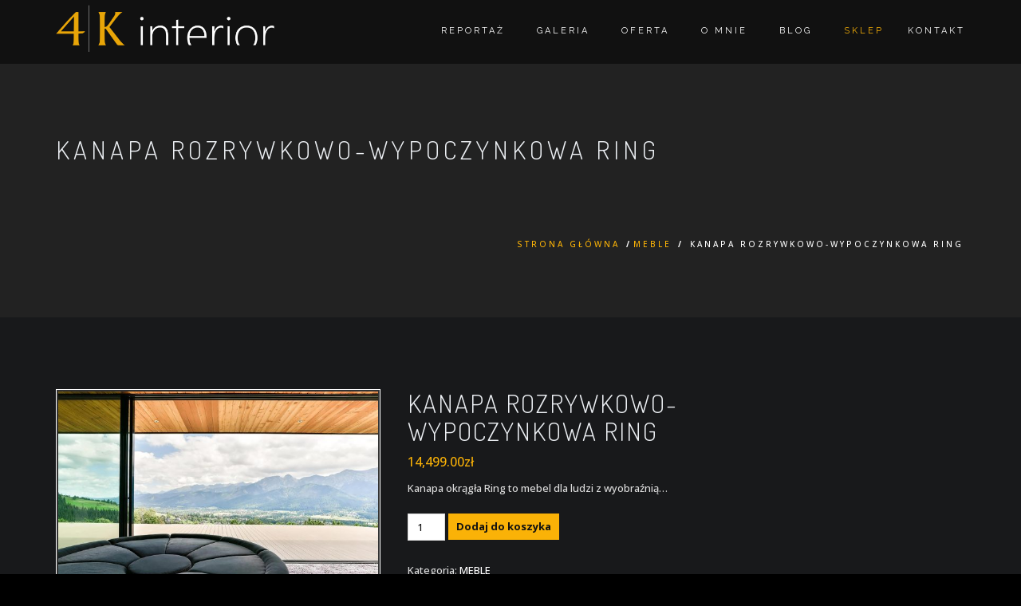

--- FILE ---
content_type: text/html; charset=UTF-8
request_url: http://4kinterior.pl/produkt/kanapa-rozrywkowo-wypoczynkowa-ring/
body_size: 13333
content:

<!DOCTYPE html>
<!--[if IE 7]>
<html class="ie ie7" lang="pl-PL">
<![endif]-->
<!--[if IE 8]>
<html class="ie ie8 no-js lt-ie9" lang="pl-PL">
<![endif]-->
<!--[if !(IE 7) | !(IE 8) ]><!-->
<html lang="pl-PL">
<!--<![endif]-->
<head>
	<meta charset="UTF-8">
	<meta name="viewport" content="width=device-width, initial-scale=1, maximum-scale=1">
	<meta name="SKYPE_TOOLBAR" content="SKYPE_TOOLBAR_PARSER_COMPATIBLE" />	
	<link rel="profile" href="http://gmpg.org/xfn/11">
	<link rel="pingback" href="http://4kinterior.pl/xmlrpc.php">	
	<!-- Favicons
	================================================== -->
			<link rel="icon" href="http://4kinterior.pl/wp-content/uploads/2016/07/logo-4ki-do-zakładki-w-przeglądarce.png" type="image/x-icon">    
    	
	
<title>Kanapa rozrywkowo-wypoczynkowa Ring &#8211; 4ki.pl</title>
<meta name='robots' content='max-image-preview:large' />
	<style>img:is([sizes="auto" i], [sizes^="auto," i]) { contain-intrinsic-size: 3000px 1500px }</style>
	<link rel='dns-prefetch' href='//fonts.googleapis.com' />
<link rel="alternate" type="application/rss+xml" title="4ki.pl &raquo; Kanał z wpisami" href="http://4kinterior.pl/feed/" />
<link rel="alternate" type="application/rss+xml" title="4ki.pl &raquo; Kanał z komentarzami" href="http://4kinterior.pl/comments/feed/" />
<link rel="alternate" type="application/rss+xml" title="4ki.pl &raquo; Kanapa rozrywkowo-wypoczynkowa Ring Kanał z komentarzami" href="http://4kinterior.pl/produkt/kanapa-rozrywkowo-wypoczynkowa-ring/feed/" />
<script type="text/javascript">
/* <![CDATA[ */
window._wpemojiSettings = {"baseUrl":"https:\/\/s.w.org\/images\/core\/emoji\/15.1.0\/72x72\/","ext":".png","svgUrl":"https:\/\/s.w.org\/images\/core\/emoji\/15.1.0\/svg\/","svgExt":".svg","source":{"concatemoji":"http:\/\/4kinterior.pl\/wp-includes\/js\/wp-emoji-release.min.js?ver=6.8.1"}};
/*! This file is auto-generated */
!function(i,n){var o,s,e;function c(e){try{var t={supportTests:e,timestamp:(new Date).valueOf()};sessionStorage.setItem(o,JSON.stringify(t))}catch(e){}}function p(e,t,n){e.clearRect(0,0,e.canvas.width,e.canvas.height),e.fillText(t,0,0);var t=new Uint32Array(e.getImageData(0,0,e.canvas.width,e.canvas.height).data),r=(e.clearRect(0,0,e.canvas.width,e.canvas.height),e.fillText(n,0,0),new Uint32Array(e.getImageData(0,0,e.canvas.width,e.canvas.height).data));return t.every(function(e,t){return e===r[t]})}function u(e,t,n){switch(t){case"flag":return n(e,"\ud83c\udff3\ufe0f\u200d\u26a7\ufe0f","\ud83c\udff3\ufe0f\u200b\u26a7\ufe0f")?!1:!n(e,"\ud83c\uddfa\ud83c\uddf3","\ud83c\uddfa\u200b\ud83c\uddf3")&&!n(e,"\ud83c\udff4\udb40\udc67\udb40\udc62\udb40\udc65\udb40\udc6e\udb40\udc67\udb40\udc7f","\ud83c\udff4\u200b\udb40\udc67\u200b\udb40\udc62\u200b\udb40\udc65\u200b\udb40\udc6e\u200b\udb40\udc67\u200b\udb40\udc7f");case"emoji":return!n(e,"\ud83d\udc26\u200d\ud83d\udd25","\ud83d\udc26\u200b\ud83d\udd25")}return!1}function f(e,t,n){var r="undefined"!=typeof WorkerGlobalScope&&self instanceof WorkerGlobalScope?new OffscreenCanvas(300,150):i.createElement("canvas"),a=r.getContext("2d",{willReadFrequently:!0}),o=(a.textBaseline="top",a.font="600 32px Arial",{});return e.forEach(function(e){o[e]=t(a,e,n)}),o}function t(e){var t=i.createElement("script");t.src=e,t.defer=!0,i.head.appendChild(t)}"undefined"!=typeof Promise&&(o="wpEmojiSettingsSupports",s=["flag","emoji"],n.supports={everything:!0,everythingExceptFlag:!0},e=new Promise(function(e){i.addEventListener("DOMContentLoaded",e,{once:!0})}),new Promise(function(t){var n=function(){try{var e=JSON.parse(sessionStorage.getItem(o));if("object"==typeof e&&"number"==typeof e.timestamp&&(new Date).valueOf()<e.timestamp+604800&&"object"==typeof e.supportTests)return e.supportTests}catch(e){}return null}();if(!n){if("undefined"!=typeof Worker&&"undefined"!=typeof OffscreenCanvas&&"undefined"!=typeof URL&&URL.createObjectURL&&"undefined"!=typeof Blob)try{var e="postMessage("+f.toString()+"("+[JSON.stringify(s),u.toString(),p.toString()].join(",")+"));",r=new Blob([e],{type:"text/javascript"}),a=new Worker(URL.createObjectURL(r),{name:"wpTestEmojiSupports"});return void(a.onmessage=function(e){c(n=e.data),a.terminate(),t(n)})}catch(e){}c(n=f(s,u,p))}t(n)}).then(function(e){for(var t in e)n.supports[t]=e[t],n.supports.everything=n.supports.everything&&n.supports[t],"flag"!==t&&(n.supports.everythingExceptFlag=n.supports.everythingExceptFlag&&n.supports[t]);n.supports.everythingExceptFlag=n.supports.everythingExceptFlag&&!n.supports.flag,n.DOMReady=!1,n.readyCallback=function(){n.DOMReady=!0}}).then(function(){return e}).then(function(){var e;n.supports.everything||(n.readyCallback(),(e=n.source||{}).concatemoji?t(e.concatemoji):e.wpemoji&&e.twemoji&&(t(e.twemoji),t(e.wpemoji)))}))}((window,document),window._wpemojiSettings);
/* ]]> */
</script>
<style id='wp-emoji-styles-inline-css' type='text/css'>

	img.wp-smiley, img.emoji {
		display: inline !important;
		border: none !important;
		box-shadow: none !important;
		height: 1em !important;
		width: 1em !important;
		margin: 0 0.07em !important;
		vertical-align: -0.1em !important;
		background: none !important;
		padding: 0 !important;
	}
</style>
<link rel='stylesheet' id='wp-block-library-css' href='http://4kinterior.pl/wp-includes/css/dist/block-library/style.min.css?ver=6.8.1' type='text/css' media='all' />
<style id='classic-theme-styles-inline-css' type='text/css'>
/*! This file is auto-generated */
.wp-block-button__link{color:#fff;background-color:#32373c;border-radius:9999px;box-shadow:none;text-decoration:none;padding:calc(.667em + 2px) calc(1.333em + 2px);font-size:1.125em}.wp-block-file__button{background:#32373c;color:#fff;text-decoration:none}
</style>
<style id='global-styles-inline-css' type='text/css'>
:root{--wp--preset--aspect-ratio--square: 1;--wp--preset--aspect-ratio--4-3: 4/3;--wp--preset--aspect-ratio--3-4: 3/4;--wp--preset--aspect-ratio--3-2: 3/2;--wp--preset--aspect-ratio--2-3: 2/3;--wp--preset--aspect-ratio--16-9: 16/9;--wp--preset--aspect-ratio--9-16: 9/16;--wp--preset--color--black: #000000;--wp--preset--color--cyan-bluish-gray: #abb8c3;--wp--preset--color--white: #ffffff;--wp--preset--color--pale-pink: #f78da7;--wp--preset--color--vivid-red: #cf2e2e;--wp--preset--color--luminous-vivid-orange: #ff6900;--wp--preset--color--luminous-vivid-amber: #fcb900;--wp--preset--color--light-green-cyan: #7bdcb5;--wp--preset--color--vivid-green-cyan: #00d084;--wp--preset--color--pale-cyan-blue: #8ed1fc;--wp--preset--color--vivid-cyan-blue: #0693e3;--wp--preset--color--vivid-purple: #9b51e0;--wp--preset--gradient--vivid-cyan-blue-to-vivid-purple: linear-gradient(135deg,rgba(6,147,227,1) 0%,rgb(155,81,224) 100%);--wp--preset--gradient--light-green-cyan-to-vivid-green-cyan: linear-gradient(135deg,rgb(122,220,180) 0%,rgb(0,208,130) 100%);--wp--preset--gradient--luminous-vivid-amber-to-luminous-vivid-orange: linear-gradient(135deg,rgba(252,185,0,1) 0%,rgba(255,105,0,1) 100%);--wp--preset--gradient--luminous-vivid-orange-to-vivid-red: linear-gradient(135deg,rgba(255,105,0,1) 0%,rgb(207,46,46) 100%);--wp--preset--gradient--very-light-gray-to-cyan-bluish-gray: linear-gradient(135deg,rgb(238,238,238) 0%,rgb(169,184,195) 100%);--wp--preset--gradient--cool-to-warm-spectrum: linear-gradient(135deg,rgb(74,234,220) 0%,rgb(151,120,209) 20%,rgb(207,42,186) 40%,rgb(238,44,130) 60%,rgb(251,105,98) 80%,rgb(254,248,76) 100%);--wp--preset--gradient--blush-light-purple: linear-gradient(135deg,rgb(255,206,236) 0%,rgb(152,150,240) 100%);--wp--preset--gradient--blush-bordeaux: linear-gradient(135deg,rgb(254,205,165) 0%,rgb(254,45,45) 50%,rgb(107,0,62) 100%);--wp--preset--gradient--luminous-dusk: linear-gradient(135deg,rgb(255,203,112) 0%,rgb(199,81,192) 50%,rgb(65,88,208) 100%);--wp--preset--gradient--pale-ocean: linear-gradient(135deg,rgb(255,245,203) 0%,rgb(182,227,212) 50%,rgb(51,167,181) 100%);--wp--preset--gradient--electric-grass: linear-gradient(135deg,rgb(202,248,128) 0%,rgb(113,206,126) 100%);--wp--preset--gradient--midnight: linear-gradient(135deg,rgb(2,3,129) 0%,rgb(40,116,252) 100%);--wp--preset--font-size--small: 13px;--wp--preset--font-size--medium: 20px;--wp--preset--font-size--large: 36px;--wp--preset--font-size--x-large: 42px;--wp--preset--spacing--20: 0.44rem;--wp--preset--spacing--30: 0.67rem;--wp--preset--spacing--40: 1rem;--wp--preset--spacing--50: 1.5rem;--wp--preset--spacing--60: 2.25rem;--wp--preset--spacing--70: 3.38rem;--wp--preset--spacing--80: 5.06rem;--wp--preset--shadow--natural: 6px 6px 9px rgba(0, 0, 0, 0.2);--wp--preset--shadow--deep: 12px 12px 50px rgba(0, 0, 0, 0.4);--wp--preset--shadow--sharp: 6px 6px 0px rgba(0, 0, 0, 0.2);--wp--preset--shadow--outlined: 6px 6px 0px -3px rgba(255, 255, 255, 1), 6px 6px rgba(0, 0, 0, 1);--wp--preset--shadow--crisp: 6px 6px 0px rgba(0, 0, 0, 1);}:where(.is-layout-flex){gap: 0.5em;}:where(.is-layout-grid){gap: 0.5em;}body .is-layout-flex{display: flex;}.is-layout-flex{flex-wrap: wrap;align-items: center;}.is-layout-flex > :is(*, div){margin: 0;}body .is-layout-grid{display: grid;}.is-layout-grid > :is(*, div){margin: 0;}:where(.wp-block-columns.is-layout-flex){gap: 2em;}:where(.wp-block-columns.is-layout-grid){gap: 2em;}:where(.wp-block-post-template.is-layout-flex){gap: 1.25em;}:where(.wp-block-post-template.is-layout-grid){gap: 1.25em;}.has-black-color{color: var(--wp--preset--color--black) !important;}.has-cyan-bluish-gray-color{color: var(--wp--preset--color--cyan-bluish-gray) !important;}.has-white-color{color: var(--wp--preset--color--white) !important;}.has-pale-pink-color{color: var(--wp--preset--color--pale-pink) !important;}.has-vivid-red-color{color: var(--wp--preset--color--vivid-red) !important;}.has-luminous-vivid-orange-color{color: var(--wp--preset--color--luminous-vivid-orange) !important;}.has-luminous-vivid-amber-color{color: var(--wp--preset--color--luminous-vivid-amber) !important;}.has-light-green-cyan-color{color: var(--wp--preset--color--light-green-cyan) !important;}.has-vivid-green-cyan-color{color: var(--wp--preset--color--vivid-green-cyan) !important;}.has-pale-cyan-blue-color{color: var(--wp--preset--color--pale-cyan-blue) !important;}.has-vivid-cyan-blue-color{color: var(--wp--preset--color--vivid-cyan-blue) !important;}.has-vivid-purple-color{color: var(--wp--preset--color--vivid-purple) !important;}.has-black-background-color{background-color: var(--wp--preset--color--black) !important;}.has-cyan-bluish-gray-background-color{background-color: var(--wp--preset--color--cyan-bluish-gray) !important;}.has-white-background-color{background-color: var(--wp--preset--color--white) !important;}.has-pale-pink-background-color{background-color: var(--wp--preset--color--pale-pink) !important;}.has-vivid-red-background-color{background-color: var(--wp--preset--color--vivid-red) !important;}.has-luminous-vivid-orange-background-color{background-color: var(--wp--preset--color--luminous-vivid-orange) !important;}.has-luminous-vivid-amber-background-color{background-color: var(--wp--preset--color--luminous-vivid-amber) !important;}.has-light-green-cyan-background-color{background-color: var(--wp--preset--color--light-green-cyan) !important;}.has-vivid-green-cyan-background-color{background-color: var(--wp--preset--color--vivid-green-cyan) !important;}.has-pale-cyan-blue-background-color{background-color: var(--wp--preset--color--pale-cyan-blue) !important;}.has-vivid-cyan-blue-background-color{background-color: var(--wp--preset--color--vivid-cyan-blue) !important;}.has-vivid-purple-background-color{background-color: var(--wp--preset--color--vivid-purple) !important;}.has-black-border-color{border-color: var(--wp--preset--color--black) !important;}.has-cyan-bluish-gray-border-color{border-color: var(--wp--preset--color--cyan-bluish-gray) !important;}.has-white-border-color{border-color: var(--wp--preset--color--white) !important;}.has-pale-pink-border-color{border-color: var(--wp--preset--color--pale-pink) !important;}.has-vivid-red-border-color{border-color: var(--wp--preset--color--vivid-red) !important;}.has-luminous-vivid-orange-border-color{border-color: var(--wp--preset--color--luminous-vivid-orange) !important;}.has-luminous-vivid-amber-border-color{border-color: var(--wp--preset--color--luminous-vivid-amber) !important;}.has-light-green-cyan-border-color{border-color: var(--wp--preset--color--light-green-cyan) !important;}.has-vivid-green-cyan-border-color{border-color: var(--wp--preset--color--vivid-green-cyan) !important;}.has-pale-cyan-blue-border-color{border-color: var(--wp--preset--color--pale-cyan-blue) !important;}.has-vivid-cyan-blue-border-color{border-color: var(--wp--preset--color--vivid-cyan-blue) !important;}.has-vivid-purple-border-color{border-color: var(--wp--preset--color--vivid-purple) !important;}.has-vivid-cyan-blue-to-vivid-purple-gradient-background{background: var(--wp--preset--gradient--vivid-cyan-blue-to-vivid-purple) !important;}.has-light-green-cyan-to-vivid-green-cyan-gradient-background{background: var(--wp--preset--gradient--light-green-cyan-to-vivid-green-cyan) !important;}.has-luminous-vivid-amber-to-luminous-vivid-orange-gradient-background{background: var(--wp--preset--gradient--luminous-vivid-amber-to-luminous-vivid-orange) !important;}.has-luminous-vivid-orange-to-vivid-red-gradient-background{background: var(--wp--preset--gradient--luminous-vivid-orange-to-vivid-red) !important;}.has-very-light-gray-to-cyan-bluish-gray-gradient-background{background: var(--wp--preset--gradient--very-light-gray-to-cyan-bluish-gray) !important;}.has-cool-to-warm-spectrum-gradient-background{background: var(--wp--preset--gradient--cool-to-warm-spectrum) !important;}.has-blush-light-purple-gradient-background{background: var(--wp--preset--gradient--blush-light-purple) !important;}.has-blush-bordeaux-gradient-background{background: var(--wp--preset--gradient--blush-bordeaux) !important;}.has-luminous-dusk-gradient-background{background: var(--wp--preset--gradient--luminous-dusk) !important;}.has-pale-ocean-gradient-background{background: var(--wp--preset--gradient--pale-ocean) !important;}.has-electric-grass-gradient-background{background: var(--wp--preset--gradient--electric-grass) !important;}.has-midnight-gradient-background{background: var(--wp--preset--gradient--midnight) !important;}.has-small-font-size{font-size: var(--wp--preset--font-size--small) !important;}.has-medium-font-size{font-size: var(--wp--preset--font-size--medium) !important;}.has-large-font-size{font-size: var(--wp--preset--font-size--large) !important;}.has-x-large-font-size{font-size: var(--wp--preset--font-size--x-large) !important;}
:where(.wp-block-post-template.is-layout-flex){gap: 1.25em;}:where(.wp-block-post-template.is-layout-grid){gap: 1.25em;}
:where(.wp-block-columns.is-layout-flex){gap: 2em;}:where(.wp-block-columns.is-layout-grid){gap: 2em;}
:root :where(.wp-block-pullquote){font-size: 1.5em;line-height: 1.6;}
</style>
<link rel='stylesheet' id='contact-form-7-css' href='http://4kinterior.pl/wp-content/plugins/contact-form-7/includes/css/styles.css?ver=6.0.6' type='text/css' media='all' />
<link rel='stylesheet' id='pp_css-css' href='http://4kinterior.pl/wp-content/plugins/prettyphoto/css/prettyPhoto.css?ver=6.8.1' type='text/css' media='all' />
<link rel='stylesheet' id='woocommerce-layout-css' href='http://4kinterior.pl/wp-content/plugins/woocommerce/assets/css/woocommerce-layout.css?ver=9.8.5' type='text/css' media='all' />
<link rel='stylesheet' id='woocommerce-smallscreen-css' href='http://4kinterior.pl/wp-content/plugins/woocommerce/assets/css/woocommerce-smallscreen.css?ver=9.8.5' type='text/css' media='only screen and (max-width: 768px)' />
<link rel='stylesheet' id='woocommerce-general-css' href='http://4kinterior.pl/wp-content/plugins/woocommerce/assets/css/woocommerce.css?ver=9.8.5' type='text/css' media='all' />
<style id='woocommerce-inline-inline-css' type='text/css'>
.woocommerce form .form-row .required { visibility: visible; }
</style>
<link rel='stylesheet' id='magnific-popup-css' href='http://4kinterior.pl/wp-content/plugins/wp-magnific-popup/mpopup/magnific-popup.css?ver=6.8.1' type='text/css' media='all' />
<style id='magnific-popup-inline-css' type='text/css'>
.mfp-iframe-holder .mfp-content { max-width: 900px; }
</style>
<link rel='stylesheet' id='brands-styles-css' href='http://4kinterior.pl/wp-content/plugins/woocommerce/assets/css/brands.css?ver=9.8.5' type='text/css' media='all' />
<link rel='stylesheet' id='archi-fonts-css' href='https://fonts.googleapis.com/css?family=Dosis%3A400%2C200%2C300%2C500%2C600%2C700%2C800%2C900%7COpen+Sans%3A300%2C500%2C600%2C700%2C900%2C400%7CRaleway%3A400%2C200%2C200italic%2C300%2C300italic%2C400italic%2C500italic%2C500%2C600%2C600italic%2C700%2C700italic%7CAllura&#038;subset=latin%2Clatin-ext' type='text/css' media='all' />
<link rel='stylesheet' id='archi-bootstrap-css' href='http://4kinterior.pl/wp-content/themes/archi/css/bootstrap.css?ver=6.8.1' type='text/css' media='all' />
<link rel='stylesheet' id='archi-jpreloader-css' href='http://4kinterior.pl/wp-content/themes/archi/css/jpreloader.css?ver=6.8.1' type='text/css' media='all' />
<link rel='stylesheet' id='archi-animate-css' href='http://4kinterior.pl/wp-content/themes/archi/css/animate.css?ver=6.8.1' type='text/css' media='all' />
<link rel='stylesheet' id='archi-plugin-css-css' href='http://4kinterior.pl/wp-content/themes/archi/css/plugin.css?ver=6.8.1' type='text/css' media='all' />
<link rel='stylesheet' id='archi-owl-carousel-css' href='http://4kinterior.pl/wp-content/themes/archi/css/owl.carousel.css?ver=6.8.1' type='text/css' media='all' />
<link rel='stylesheet' id='archi-owl-theme-css' href='http://4kinterior.pl/wp-content/themes/archi/css/owl.theme.css?ver=6.8.1' type='text/css' media='all' />
<link rel='stylesheet' id='archi-owl-transitions-css' href='http://4kinterior.pl/wp-content/themes/archi/css/owl.transitions.css?ver=6.8.1' type='text/css' media='all' />
<link rel='stylesheet' id='archi-css-font-awesome-css' href='http://4kinterior.pl/wp-content/themes/archi/fonts/font-awesome/css/font-awesome.css?ver=6.8.1' type='text/css' media='all' />
<link rel='stylesheet' id='archi-elegant_font-css' href='http://4kinterior.pl/wp-content/themes/archi/fonts/elegant_font/HTML_CSS/style.css?ver=6.8.1' type='text/css' media='all' />
<link rel='stylesheet' id='archi-et-line-font_font-css' href='http://4kinterior.pl/wp-content/themes/archi/fonts/et-line-font/style.css?ver=6.8.1' type='text/css' media='all' />
<link rel='stylesheet' id='archi-style-css' href='http://4kinterior.pl/wp-content/themes/archi-child/style.css?ver=21-05-2015' type='text/css' media='all' />
<link rel='stylesheet' id='archi-magnific-popup-css' href='http://4kinterior.pl/wp-content/themes/archi/css/magnific-popup.css?ver=6.8.1' type='text/css' media='all' />
<link rel='stylesheet' id='archi-css-bg-css' href='http://4kinterior.pl/wp-content/themes/archi/css/bg.css?ver=6.8.1' type='text/css' media='all' />
<link rel='stylesheet' id='archi-woocommerce-css' href='http://4kinterior.pl/wp-content/themes/archi/css/woocommerce.css?ver=6.8.1' type='text/css' media='all' />
<link rel='stylesheet' id='archi-rev-settings-css' href='http://4kinterior.pl/wp-content/themes/archi/css/rev-settings.css?ver=6.8.1' type='text/css' media='all' />
<link rel='stylesheet' id='archi-color-css' href='http://4kinterior.pl/wp-content/themes/archi/framework/color.php?ver=6.8.1' type='text/css' media='all' />
<script type="text/javascript" src="http://4kinterior.pl/wp-includes/js/jquery/jquery.min.js?ver=3.7.1" id="jquery-core-js"></script>
<script type="text/javascript" src="http://4kinterior.pl/wp-includes/js/jquery/jquery-migrate.min.js?ver=3.4.1" id="jquery-migrate-js"></script>
<script type="text/javascript" src="http://4kinterior.pl/wp-content/plugins/prettyphoto/js/jquery.prettyPhoto.js?ver=6.8.1" id="pp_js-js"></script>
<script type="text/javascript" src="http://4kinterior.pl/wp-content/plugins/woocommerce/assets/js/jquery-blockui/jquery.blockUI.min.js?ver=2.7.0-wc.9.8.5" id="jquery-blockui-js" data-wp-strategy="defer"></script>
<script type="text/javascript" id="wc-add-to-cart-js-extra">
/* <![CDATA[ */
var wc_add_to_cart_params = {"ajax_url":"\/wp-admin\/admin-ajax.php","wc_ajax_url":"\/?wc-ajax=%%endpoint%%","i18n_view_cart":"Zobacz koszyk","cart_url":"http:\/\/4kinterior.pl\/cart\/","is_cart":"","cart_redirect_after_add":"no"};
/* ]]> */
</script>
<script type="text/javascript" src="http://4kinterior.pl/wp-content/plugins/woocommerce/assets/js/frontend/add-to-cart.min.js?ver=9.8.5" id="wc-add-to-cart-js" data-wp-strategy="defer"></script>
<script type="text/javascript" id="wc-single-product-js-extra">
/* <![CDATA[ */
var wc_single_product_params = {"i18n_required_rating_text":"Prosz\u0119 wybra\u0107 ocen\u0119","i18n_rating_options":["1 z 5 gwiazdek","2 z 5 gwiazdek","3 z 5 gwiazdek","4 z 5 gwiazdek","5 z 5 gwiazdek"],"i18n_product_gallery_trigger_text":"Wy\u015bwietl pe\u0142noekranow\u0105 galeri\u0119 obrazk\u00f3w","review_rating_required":"yes","flexslider":{"rtl":false,"animation":"slide","smoothHeight":true,"directionNav":false,"controlNav":"thumbnails","slideshow":false,"animationSpeed":500,"animationLoop":false,"allowOneSlide":false},"zoom_enabled":"","zoom_options":[],"photoswipe_enabled":"","photoswipe_options":{"shareEl":false,"closeOnScroll":false,"history":false,"hideAnimationDuration":0,"showAnimationDuration":0},"flexslider_enabled":""};
/* ]]> */
</script>
<script type="text/javascript" src="http://4kinterior.pl/wp-content/plugins/woocommerce/assets/js/frontend/single-product.min.js?ver=9.8.5" id="wc-single-product-js" defer="defer" data-wp-strategy="defer"></script>
<script type="text/javascript" src="http://4kinterior.pl/wp-content/plugins/woocommerce/assets/js/js-cookie/js.cookie.min.js?ver=2.1.4-wc.9.8.5" id="js-cookie-js" defer="defer" data-wp-strategy="defer"></script>
<script type="text/javascript" id="woocommerce-js-extra">
/* <![CDATA[ */
var woocommerce_params = {"ajax_url":"\/wp-admin\/admin-ajax.php","wc_ajax_url":"\/?wc-ajax=%%endpoint%%","i18n_password_show":"Poka\u017c has\u0142o","i18n_password_hide":"Ukryj has\u0142o"};
/* ]]> */
</script>
<script type="text/javascript" src="http://4kinterior.pl/wp-content/plugins/woocommerce/assets/js/frontend/woocommerce.min.js?ver=9.8.5" id="woocommerce-js" defer="defer" data-wp-strategy="defer"></script>
<script type="text/javascript" src="http://4kinterior.pl/wp-content/plugins/wp-magnific-popup/mpopup/jquery.magnific-popup.min.js?ver=6.8.1" id="magnific-popup-js"></script>
<script type="text/javascript" src="http://4kinterior.pl/wp-content/plugins/wp-magnific-popup/js/wpmp.js?ver=6.8.1" id="wpmp-js"></script>
<script type="text/javascript" src="http://4kinterior.pl/wp-content/plugins/js_composer/assets/js/vendors/woocommerce-add-to-cart.js?ver=4.12" id="vc_woocommerce-add-to-cart-js-js"></script>
<script type="text/javascript" src="http://4kinterior.pl/wp-content/themes/archi/fonts/elegant_font/HTML_CSS/lte-ie7.js?ver=6.8.1" id="archi-lte-ie7-js"></script>
<script type="text/javascript" src="http://4kinterior.pl/wp-content/themes/archi/js/jquery.malihu.PageScroll2id.js?ver=6.8.1" id="archi-PageScroll2id-js"></script>
<link rel="https://api.w.org/" href="http://4kinterior.pl/wp-json/" /><link rel="alternate" title="JSON" type="application/json" href="http://4kinterior.pl/wp-json/wp/v2/product/1404" /><link rel="EditURI" type="application/rsd+xml" title="RSD" href="http://4kinterior.pl/xmlrpc.php?rsd" />
<meta name="generator" content="WordPress 6.8.1" />
<meta name="generator" content="WooCommerce 9.8.5" />
<link rel="canonical" href="http://4kinterior.pl/produkt/kanapa-rozrywkowo-wypoczynkowa-ring/" />
<link rel='shortlink' href='http://4kinterior.pl/?p=1404' />
<link rel="alternate" title="oEmbed (JSON)" type="application/json+oembed" href="http://4kinterior.pl/wp-json/oembed/1.0/embed?url=http%3A%2F%2F4kinterior.pl%2Fprodukt%2Fkanapa-rozrywkowo-wypoczynkowa-ring%2F" />
<link rel="alternate" title="oEmbed (XML)" type="text/xml+oembed" href="http://4kinterior.pl/wp-json/oembed/1.0/embed?url=http%3A%2F%2F4kinterior.pl%2Fprodukt%2Fkanapa-rozrywkowo-wypoczynkowa-ring%2F&#038;format=xml" />
<meta name="generator" content="Redux 4.5.7" />        <script type="text/javascript">
            var wpmp_options = {
                image: {"class":"mpopup","vertical_fit":1,"zoom_enabled":0,"disable_on":400},
                gallery: {"class":"popup-gallery","disable_on":400},
                iframe: {"class":"mpopup_iframe","width":900,"disable_on":400},
                div: {"class":"mpopup_div","disable_on":400},
                image_loading_text: 'Loading image #%curr%...',
                image_error_text: '<a href="%url%">The image #%curr%</a> could not be loaded.'
            };
        </script>
    <style type="text/css">@media (max-width: 768px){
.hidden-phone {display:none;}
}
.de_tab.tab_steps .de_nav li span {padding-top:70px; line-height:24px;}
.custom-btn a.btn-line-black{border: solid 1px #fab207;color: #fab207;}
.custom-btn a.btn-line-black:hover{background: #fab207;color: #111;}</style>	<noscript><style>.woocommerce-product-gallery{ opacity: 1 !important; }</style></noscript>
	<style type="text/css">.recentcomments a{display:inline !important;padding:0 !important;margin:0 !important;}</style><meta name="generator" content="Powered by Visual Composer - drag and drop page builder for WordPress."/>
<!--[if lte IE 9]><link rel="stylesheet" type="text/css" href="http://4kinterior.pl/wp-content/plugins/js_composer/assets/css/vc_lte_ie9.min.css" media="screen"><![endif]--><!--[if IE  8]><link rel="stylesheet" type="text/css" href="http://4kinterior.pl/wp-content/plugins/js_composer/assets/css/vc-ie8.min.css" media="screen"><![endif]--><link rel="icon" href="http://4kinterior.pl/wp-content/uploads/2025/11/cropped-IMG_0013-32x32.jpeg" sizes="32x32" />
<link rel="icon" href="http://4kinterior.pl/wp-content/uploads/2025/11/cropped-IMG_0013-192x192.jpeg" sizes="192x192" />
<link rel="apple-touch-icon" href="http://4kinterior.pl/wp-content/uploads/2025/11/cropped-IMG_0013-180x180.jpeg" />
<meta name="msapplication-TileImage" content="http://4kinterior.pl/wp-content/uploads/2025/11/cropped-IMG_0013-270x270.jpeg" />
<noscript><style type="text/css"> .wpb_animate_when_almost_visible { opacity: 1; }</style></noscript></head>
<body class="wp-singular product-template-default single single-product postid-1404 wp-theme-archi wp-child-theme-archi-child theme-archi woocommerce woocommerce-page woocommerce-no-js wpb-js-composer js-comp-ver-4.12 vc_responsive" >
<div id="wrapper">
    <!-- header begin -->
    <header class="header-bg "> 
    
        <div class="container">
            <div class="row">
                <div class="col-md-12">
                    <h1 id="logo">
                        <a href="http://4kinterior.pl/">
                            <img src="http://4kinterior.pl/wp-content/uploads/2016/07/logo-4ki-12072016-y10.png" alt="">
                        </a>
                    </h1>
                    <span id="menu-btn"></span>
                    <!-- mainmenu begin -->
                    <nav>
                                                <ul id="mainmenu" class="no-separator"><li id="menu-item-1270" class="menu-item menu-item-type-post_type menu-item-object-page menu-item-1270"><a  title="Reportaż" href="http://4kinterior.pl/reportaz/">Reportaż</a></li>
<li id="menu-item-1280" class="menu-item menu-item-type-post_type menu-item-object-page menu-item-1280"><a  title="GALERIA" href="http://4kinterior.pl/galeria/">GALERIA</a></li>
<li id="menu-item-966" class="menu-item menu-item-type-post_type menu-item-object-page menu-item-has-children menu-item-966 "><a  title="Oferta" href="http://4kinterior.pl/oferta/">Oferta <span class="caret"></span></a>
<ul role="menu" class=" dropdown-menu">
	<li id="menu-item-1325" class="menu-item menu-item-type-post_type menu-item-object-service menu-item-1325"><a  title="Aranżacje wnętrz" href="http://4kinterior.pl/oferta/aranzacje-wnetrz/">Aranżacje wnętrz</a></li>
	<li id="menu-item-1326" class="menu-item menu-item-type-post_type menu-item-object-service menu-item-1326"><a  title="Projektowanie mebli" href="http://4kinterior.pl/oferta/projektowanie-mebli/">Projektowanie mebli</a></li>
	<li id="menu-item-1327" class="menu-item menu-item-type-post_type menu-item-object-service menu-item-1327"><a  title="Projektowanie oświetlenia" href="http://4kinterior.pl/oferta/projektowanie-oswietlenia/">Projektowanie oświetlenia</a></li>
	<li id="menu-item-1328" class="menu-item menu-item-type-post_type menu-item-object-service menu-item-1328"><a  title="Projektowanie przedmiotów użytkowych" href="http://4kinterior.pl/oferta/projektowanie-przedmiotow-uzytkowych/">Projektowanie przedmiotów użytkowych</a></li>
	<li id="menu-item-1329" class="menu-item menu-item-type-post_type menu-item-object-service menu-item-1329"><a  title="Produkcja i montaż mebli" href="http://4kinterior.pl/oferta/produkcja-i-montaz-mebli/">Produkcja i montaż mebli</a></li>
	<li id="menu-item-1330" class="menu-item menu-item-type-post_type menu-item-object-service menu-item-1330"><a  title="Produkcja i montaż oświetlenia" href="http://4kinterior.pl/oferta/produkcja-i-montaz-oswietlenia/">Produkcja i montaż oświetlenia</a></li>
	<li id="menu-item-1331" class="menu-item menu-item-type-post_type menu-item-object-service menu-item-1331"><a  title="Produkcja i montaż przedmiotów użytkowych" href="http://4kinterior.pl/oferta/produkcja-i-montaz-przedmiotow-uzytkowych/">Produkcja i montaż przedmiotów użytkowych</a></li>
	<li id="menu-item-1332" class="menu-item menu-item-type-post_type menu-item-object-service menu-item-1332"><a  title="Automatyka oświetleniowa" href="http://4kinterior.pl/oferta/automatyka-oswietleniowa/">Automatyka oświetleniowa</a></li>
</ul>
</li>
<li id="menu-item-945" class="menu-item menu-item-type-post_type menu-item-object-page menu-item-945"><a  title="O mnie" href="http://4kinterior.pl/o-mnie/">O mnie</a></li>
<li id="menu-item-946" class="menu-item menu-item-type-post_type menu-item-object-page menu-item-946"><a  title="Blog" href="http://4kinterior.pl/blog/">Blog</a></li>
<li id="menu-item-1217" class="menu-item menu-item-type-post_type menu-item-object-page menu-item-has-children current_page_parent menu-item-1217 "><a  title="Sklep" href="http://4kinterior.pl/sklep/">Sklep <span class="caret"></span></a>
<ul role="menu" class=" dropdown-menu">
	<li id="menu-item-1218" class="menu-item menu-item-type-post_type menu-item-object-page menu-item-1218"><a  title="Koszyk" href="http://4kinterior.pl/cart/">Koszyk</a></li>
</ul>
</li>
<li id="menu-item-947" class="menu-item menu-item-type-post_type menu-item-object-page menu-item-947"><a  title="Kontakt" href="http://4kinterior.pl/kontakt/">Kontakt</a></li>
</ul>                       
                    </nav>
                </div>
                <!-- mainmenu close -->
            </div>
        </div>
    </header>
    <!-- header close -->

    
		
	    <!-- subheader -->
	    <section id="subheader" data-speed="8" data-type="background" class="padding-top-bottom"  style="background-image: url('http://demo.vegatheme.com/archi/wp-content/themes/archi/images/subheader-1.jpg');"  >
	        <div class="container">
	            <div class="row">
	                <div class="col-md-12">                    
						<h1>Kanapa rozrywkowo-wypoczynkowa Ring</h1>								
	                    <ul class="crumb"><li><a href="http://4kinterior.pl">Strona główna</a></li> <b>/</b><li><a href="http://4kinterior.pl/kategoria-produktu/meble/">MEBLE</a></li> <b>/</b> <li>Kanapa rozrywkowo-wypoczynkowa Ring</li></ul>	                </div>
	            </div>
	        </div>
	    </section>
	    <!-- subheader close -->

		

	<div id="content" role="main"><div class="container"><div class="row">
	<div class="col-md-9">
		
			
<div class="woocommerce-notices-wrapper"></div>
<div itemscope itemtype="http://schema.org/Product" id="product-1404" class="post-1404 product type-product status-publish has-post-thumbnail product_cat-meble first instock shipping-taxable purchasable product-type-simple">

	<div class="woocommerce-product-gallery woocommerce-product-gallery--with-images woocommerce-product-gallery--columns-4 images" data-columns="4" style="opacity: 0; transition: opacity .25s ease-in-out;">
	<div class="woocommerce-product-gallery__wrapper">
		<div data-thumb="http://4kinterior.pl/wp-content/uploads/2016/08/Kanapa-rozrywkowo-wypoczynkowa-01-100x100.jpg" data-thumb-alt="Kanapa rozrywkowo-wypoczynkowa Ring" data-thumb-srcset="http://4kinterior.pl/wp-content/uploads/2016/08/Kanapa-rozrywkowo-wypoczynkowa-01-100x100.jpg 100w, http://4kinterior.pl/wp-content/uploads/2016/08/Kanapa-rozrywkowo-wypoczynkowa-01-300x300.jpg 300w, http://4kinterior.pl/wp-content/uploads/2016/08/Kanapa-rozrywkowo-wypoczynkowa-01-150x150.jpg 150w, http://4kinterior.pl/wp-content/uploads/2016/08/Kanapa-rozrywkowo-wypoczynkowa-01-180x180.jpg 180w, http://4kinterior.pl/wp-content/uploads/2016/08/Kanapa-rozrywkowo-wypoczynkowa-01-600x600.jpg 600w"  data-thumb-sizes="(max-width: 100px) 100vw, 100px" class="woocommerce-product-gallery__image"><a href="http://4kinterior.pl/wp-content/uploads/2016/08/Kanapa-rozrywkowo-wypoczynkowa-01.jpg"><img width="600" height="401" src="http://4kinterior.pl/wp-content/uploads/2016/08/Kanapa-rozrywkowo-wypoczynkowa-01-600x401.jpg" class="wp-post-image" alt="Kanapa rozrywkowo-wypoczynkowa Ring" data-caption="" data-src="http://4kinterior.pl/wp-content/uploads/2016/08/Kanapa-rozrywkowo-wypoczynkowa-01.jpg" data-large_image="http://4kinterior.pl/wp-content/uploads/2016/08/Kanapa-rozrywkowo-wypoczynkowa-01.jpg" data-large_image_width="1000" data-large_image_height="668" decoding="async" fetchpriority="high" srcset="http://4kinterior.pl/wp-content/uploads/2016/08/Kanapa-rozrywkowo-wypoczynkowa-01-600x401.jpg 600w, http://4kinterior.pl/wp-content/uploads/2016/08/Kanapa-rozrywkowo-wypoczynkowa-01-300x200.jpg 300w, http://4kinterior.pl/wp-content/uploads/2016/08/Kanapa-rozrywkowo-wypoczynkowa-01-768x513.jpg 768w, http://4kinterior.pl/wp-content/uploads/2016/08/Kanapa-rozrywkowo-wypoczynkowa-01.jpg 1000w" sizes="(max-width: 600px) 100vw, 600px" /></a></div><div data-thumb="http://4kinterior.pl/wp-content/uploads/2016/08/Kanapa-rozrywkowo-wypoczynkowa-02-100x100.jpg" data-thumb-alt="Kanapa rozrywkowo-wypoczynkowa Ring - obrazek 2" data-thumb-srcset="http://4kinterior.pl/wp-content/uploads/2016/08/Kanapa-rozrywkowo-wypoczynkowa-02-100x100.jpg 100w, http://4kinterior.pl/wp-content/uploads/2016/08/Kanapa-rozrywkowo-wypoczynkowa-02-300x300.jpg 300w, http://4kinterior.pl/wp-content/uploads/2016/08/Kanapa-rozrywkowo-wypoczynkowa-02-150x150.jpg 150w, http://4kinterior.pl/wp-content/uploads/2016/08/Kanapa-rozrywkowo-wypoczynkowa-02-180x180.jpg 180w, http://4kinterior.pl/wp-content/uploads/2016/08/Kanapa-rozrywkowo-wypoczynkowa-02-600x600.jpg 600w"  data-thumb-sizes="(max-width: 100px) 100vw, 100px" class="woocommerce-product-gallery__image"><a href="http://4kinterior.pl/wp-content/uploads/2016/08/Kanapa-rozrywkowo-wypoczynkowa-02.jpg"><img width="100" height="100" src="http://4kinterior.pl/wp-content/uploads/2016/08/Kanapa-rozrywkowo-wypoczynkowa-02-100x100.jpg" class="" alt="Kanapa rozrywkowo-wypoczynkowa Ring - obrazek 2" data-caption="" data-src="http://4kinterior.pl/wp-content/uploads/2016/08/Kanapa-rozrywkowo-wypoczynkowa-02.jpg" data-large_image="http://4kinterior.pl/wp-content/uploads/2016/08/Kanapa-rozrywkowo-wypoczynkowa-02.jpg" data-large_image_width="1000" data-large_image_height="668" decoding="async" srcset="http://4kinterior.pl/wp-content/uploads/2016/08/Kanapa-rozrywkowo-wypoczynkowa-02-100x100.jpg 100w, http://4kinterior.pl/wp-content/uploads/2016/08/Kanapa-rozrywkowo-wypoczynkowa-02-300x300.jpg 300w, http://4kinterior.pl/wp-content/uploads/2016/08/Kanapa-rozrywkowo-wypoczynkowa-02-150x150.jpg 150w, http://4kinterior.pl/wp-content/uploads/2016/08/Kanapa-rozrywkowo-wypoczynkowa-02-180x180.jpg 180w, http://4kinterior.pl/wp-content/uploads/2016/08/Kanapa-rozrywkowo-wypoczynkowa-02-600x600.jpg 600w" sizes="(max-width: 100px) 100vw, 100px" /></a></div><div data-thumb="http://4kinterior.pl/wp-content/uploads/2016/08/Kanapa-rozrywkowo-wypoczynkowa-03-100x100.jpg" data-thumb-alt="Kanapa rozrywkowo-wypoczynkowa Ring - obrazek 3" data-thumb-srcset="http://4kinterior.pl/wp-content/uploads/2016/08/Kanapa-rozrywkowo-wypoczynkowa-03-100x100.jpg 100w, http://4kinterior.pl/wp-content/uploads/2016/08/Kanapa-rozrywkowo-wypoczynkowa-03-300x300.jpg 300w, http://4kinterior.pl/wp-content/uploads/2016/08/Kanapa-rozrywkowo-wypoczynkowa-03-150x150.jpg 150w, http://4kinterior.pl/wp-content/uploads/2016/08/Kanapa-rozrywkowo-wypoczynkowa-03-180x180.jpg 180w, http://4kinterior.pl/wp-content/uploads/2016/08/Kanapa-rozrywkowo-wypoczynkowa-03-600x600.jpg 600w"  data-thumb-sizes="(max-width: 100px) 100vw, 100px" class="woocommerce-product-gallery__image"><a href="http://4kinterior.pl/wp-content/uploads/2016/08/Kanapa-rozrywkowo-wypoczynkowa-03.jpg"><img width="100" height="100" src="http://4kinterior.pl/wp-content/uploads/2016/08/Kanapa-rozrywkowo-wypoczynkowa-03-100x100.jpg" class="" alt="Kanapa rozrywkowo-wypoczynkowa Ring - obrazek 3" data-caption="" data-src="http://4kinterior.pl/wp-content/uploads/2016/08/Kanapa-rozrywkowo-wypoczynkowa-03.jpg" data-large_image="http://4kinterior.pl/wp-content/uploads/2016/08/Kanapa-rozrywkowo-wypoczynkowa-03.jpg" data-large_image_width="1000" data-large_image_height="668" decoding="async" srcset="http://4kinterior.pl/wp-content/uploads/2016/08/Kanapa-rozrywkowo-wypoczynkowa-03-100x100.jpg 100w, http://4kinterior.pl/wp-content/uploads/2016/08/Kanapa-rozrywkowo-wypoczynkowa-03-300x300.jpg 300w, http://4kinterior.pl/wp-content/uploads/2016/08/Kanapa-rozrywkowo-wypoczynkowa-03-150x150.jpg 150w, http://4kinterior.pl/wp-content/uploads/2016/08/Kanapa-rozrywkowo-wypoczynkowa-03-180x180.jpg 180w, http://4kinterior.pl/wp-content/uploads/2016/08/Kanapa-rozrywkowo-wypoczynkowa-03-600x600.jpg 600w" sizes="(max-width: 100px) 100vw, 100px" /></a></div>	</div>
</div>

	<div class="summary entry-summary">

		<h1 class="product_title entry-title">Kanapa rozrywkowo-wypoczynkowa Ring</h1><p class="price"><span class="woocommerce-Price-amount amount"><bdi>14,499.00<span class="woocommerce-Price-currencySymbol">&#122;&#322;</span></bdi></span></p>
<div class="woocommerce-product-details__short-description">
	<p>Kanapa okrągła Ring to mebel dla ludzi z wyobraźnią…</p>
</div>

	
	<form class="cart" action="http://4kinterior.pl/produkt/kanapa-rozrywkowo-wypoczynkowa-ring/" method="post" enctype='multipart/form-data'>
		
		<div class="quantity">
		<label class="screen-reader-text" for="quantity_696fc8f022161">ilość Kanapa rozrywkowo-wypoczynkowa Ring</label>
	<input
		type="number"
				id="quantity_696fc8f022161"
		class="input-text qty text"
		name="quantity"
		value="1"
		aria-label="Ilość produktu"
				min="1"
		max=""
					step="1"
			placeholder=""
			inputmode="numeric"
			autocomplete="off"
			/>
	</div>

		<button type="submit" name="add-to-cart" value="1404" class="single_add_to_cart_button button alt">Dodaj do koszyka</button>

			</form>

	
<div class="product_meta">

	
	
	<span class="posted_in">Kategoria: <a href="http://4kinterior.pl/kategoria-produktu/meble/" rel="tag">MEBLE</a></span>
	
	
</div>

	</div><!-- .summary -->

	
	<div class="woocommerce-tabs wc-tabs-wrapper">
		<ul class="tabs wc-tabs" role="tablist">
							<li class="description_tab" id="tab-title-description">
					<a href="#tab-description" role="tab" aria-controls="tab-description">
						Opis					</a>
				</li>
							<li class="reviews_tab" id="tab-title-reviews">
					<a href="#tab-reviews" role="tab" aria-controls="tab-reviews">
						Opinie (0)					</a>
				</li>
					</ul>
					<div class="woocommerce-Tabs-panel woocommerce-Tabs-panel--description panel entry-content wc-tab" id="tab-description" role="tabpanel" aria-labelledby="tab-title-description">
				
	<h2>Opis</h2>

<p>Kanapa okrągła Ring to mebel dla ludzi z wyobraźnią… i odpowiednią przestrzenią w swoim domu.<br />
Mebel został zaprojektowany i wykonany aby zapewnić maksymalny komfort wypoczynku lub zabawy.<br />
Parametry:<br />
&#8211; wymiary: 250 cm x 250 cm x 60 cm<br />
&#8211; najwyższej jakości sprężyny i pianki<br />
&#8211; możliwość obszycia dowolną tkaniną<br />
&#8211; wysuwany stolik<br />
&#8211; kółka</p>
<p>Podana cena jest ceną brutto bez montażu.</p>
			</div>
					<div class="woocommerce-Tabs-panel woocommerce-Tabs-panel--reviews panel entry-content wc-tab" id="tab-reviews" role="tabpanel" aria-labelledby="tab-title-reviews">
				<div id="reviews" class="woocommerce-Reviews">
	<div id="comments">
		<h2 class="woocommerce-Reviews-title">
			Opinie		</h2>

					<p class="woocommerce-noreviews">Na razie nie ma opinii o produkcie.</p>
			</div>

			<div id="review_form_wrapper">
			<div id="review_form">
					<div id="respond" class="comment-respond">
		<span id="reply-title" class="comment-reply-title" role="heading" aria-level="3">Napisz pierwszą opinię o &bdquo;Kanapa rozrywkowo-wypoczynkowa Ring&rdquo; <small><a rel="nofollow" id="cancel-comment-reply-link" href="/produkt/kanapa-rozrywkowo-wypoczynkowa-ring/#respond" style="display:none;">Anuluj pisanie odpowiedzi</a></small></span><form action="http://4kinterior.pl/wp-comments-post.php" method="post" id="commentform" class="comment-form" novalidate><p class="comment-notes"><span id="email-notes">Twój adres e-mail nie zostanie opublikowany.</span> <span class="required-field-message">Wymagane pola są oznaczone <span class="required">*</span></span></p><div class="comment-form-rating"><label for="rating" id="comment-form-rating-label">Twoja ocena&nbsp;<span class="required">*</span></label><select name="rating" id="rating" required>
						<option value="">Oceń&hellip;</option>
						<option value="5">Idealne</option>
						<option value="4">Dobre</option>
						<option value="3">Średnio</option>
						<option value="2">Całkiem nieźle</option>
						<option value="1">Bardzo słabe</option>
					</select></div><p class="comment-form-comment"><label for="comment">Twoja opinia&nbsp;<span class="required">*</span></label><textarea id="comment" name="comment" cols="45" rows="8" required></textarea></p><p class="comment-form-author"><label for="author">Nazwa&nbsp;<span class="required">*</span></label><input id="author" name="author" type="text" autocomplete="name" value="" size="30" required /></p>
<p class="comment-form-email"><label for="email">E-mail&nbsp;<span class="required">*</span></label><input id="email" name="email" type="email" autocomplete="email" value="" size="30" required /></p>
<p class="comment-form-cookies-consent"><input id="wp-comment-cookies-consent" name="wp-comment-cookies-consent" type="checkbox" value="yes" /> <label for="wp-comment-cookies-consent">Zapamiętaj moje dane w tej przeglądarce podczas pisania kolejnych komentarzy.</label></p>
<p class="form-submit"><input name="submit" type="submit" id="submit" class="submit" value="Wyślij" /> <input type='hidden' name='comment_post_ID' value='1404' id='comment_post_ID' />
<input type='hidden' name='comment_parent' id='comment_parent' value='0' />
</p></form>	</div><!-- #respond -->
				</div>
		</div>
	
	<div class="clear"></div>
</div>
			</div>
		
			</div>


	<section class="related products">

					<h2>Podobne produkty</h2>
				<div class="products row">

			
					<div class="col-md-3 col-sm-6 post-1400 product type-product status-publish has-post-thumbnail product_cat-meble first instock sale shipping-taxable purchasable product-type-simple">

		<a href="http://4kinterior.pl/produkt/meble-kuchenne-4ki-orzech-z-bialym-lakierem/">
		
	<span class="onsale">Promocja!</span>
<img width="300" height="300" src="http://4kinterior.pl/wp-content/uploads/2016/08/Meble-kuchenne-orzech-z-białym-lakierem-1-300x300.jpg" class="attachment-woocommerce_thumbnail size-woocommerce_thumbnail" alt="Meble kuchenne &quot;Orzech z białym lakierem&quot;" decoding="async" loading="lazy" srcset="http://4kinterior.pl/wp-content/uploads/2016/08/Meble-kuchenne-orzech-z-białym-lakierem-1-300x300.jpg 300w, http://4kinterior.pl/wp-content/uploads/2016/08/Meble-kuchenne-orzech-z-białym-lakierem-1-100x100.jpg 100w, http://4kinterior.pl/wp-content/uploads/2016/08/Meble-kuchenne-orzech-z-białym-lakierem-1-150x150.jpg 150w, http://4kinterior.pl/wp-content/uploads/2016/08/Meble-kuchenne-orzech-z-białym-lakierem-1-180x180.jpg 180w, http://4kinterior.pl/wp-content/uploads/2016/08/Meble-kuchenne-orzech-z-białym-lakierem-1-600x600.jpg 600w" sizes="auto, (max-width: 300px) 100vw, 300px" />	</a>
	<h4>
		<a href="http://4kinterior.pl/produkt/meble-kuchenne-4ki-orzech-z-bialym-lakierem/">
			Meble kuchenne &#8220;Orzech z białym lakierem&#8221;		</a>
	</h4>
	
	<div class="price"><del aria-hidden="true"><span class="woocommerce-Price-amount amount"><bdi>25,499.00<span class="woocommerce-Price-currencySymbol">&#122;&#322;</span></bdi></span></del> <span class="screen-reader-text">Pierwotna cena wynosiła: 25,499.00&#122;&#322;.</span><ins aria-hidden="true"><span class="woocommerce-Price-amount amount"><bdi>21,449.00<span class="woocommerce-Price-currencySymbol">&#122;&#322;</span></bdi></span></ins><span class="screen-reader-text">Aktualna cena wynosi: 21,449.00&#122;&#322;.</span></div>
	
	<a rel="nofollow" href="?add-to-cart=1400" data-quantity="1" data-product_id="1400" data-product_sku="" class="button btn btn-line button product_type_simple add_to_cart_button ajax_add_to_cart">Dodaj do koszyka</a>   

</div>

			
		</div>

	</section>
	
	<meta itemprop="url" content="http://4kinterior.pl/produkt/kanapa-rozrywkowo-wypoczynkowa-ring/" />

</div><!-- #product-1404 -->


			</div>	

	<div class="col-md-3">
			</div>	

	</div></div></div>
	<!-- footer begin -->
	<footer>
		<div class="container">
			<div class="row">
				










<div class="col-md-4 col-sm-4">



    <div id="text-2" class="widget widget_text">			<div class="textwidget"><img src="http://4kinterior.pl/wp-content/uploads/2016/07/logo-4ki-12072016-z1.png" alt = "" ><br/><br/>
"Czasem najzwyklejsze rzeczy mogą stać się niezwykłe, po prostu przez robienie ich z właściwymi ludźmi." Elizabeth Green</div>
		</div>


</div><!-- end col-lg-3 -->













<div class="col-md-4 col-sm-4">



    
		<div id="recent-posts-3" class="widget widget_recent_entries">
		<h3>Ostatnio na blogu</h3>
		<ul>
											<li>
					<a href="http://4kinterior.pl/publikacja-swiata-lazienek-i-kuchni/">PUBLIKACJA ŚWIATA ŁAZIENEK I KUCHNI</a>
									</li>
											<li>
					<a href="http://4kinterior.pl/5-things-that-take-a-room-from-good-to-great/">Domowa maskotka</a>
									</li>
					</ul>

		</div>


</div><!-- end col-lg-3 -->













<div class="col-md-4 col-sm-4">



    <div id="text-3" class="widget widget_text"><h3>Kontakt</h3>			<div class="textwidget"><address>
<div>Działalność prowadzona jest na terenie Tychów, Katowic i Krakowa. 
Obsługujemy zamówienia z całej Polski.</div>
<div><strong>Telefon:</strong>731 115 115</div>
<div><strong>Email:</strong><a href="mailto:p@4ki.pl">p@4ki.pl</a></div>
<div><strong>Web:</strong><a href="http://4kinterior.pl">http://4kinterior.pl</a></div>
<div><strong>Godziny pracy</strong>Pon - Pią 10:00 - 18:00</div>
</address></div>
		</div>


</div><!-- end col-lg-3 -->













			</div>    
		</div>

		<div class="subfooter">
			<div class="container">
				<div class="row">
					<div class="col-sm-6">
						<em>© Copyright 2025 - 4kinterior.pl</em>                     
					</div>
					<div class="col-md-6 text-right">
						<div class="social-icons">
							                                    
								<a target="_blank" href="https://www.facebook.com/4K-Interior-1613935975571153/"><i class="fa fa-facebook"></i></a>                                    
							                                
							                                
																												                                
							  
														                                                            
							                               
							  
																																			                                  
						</div>
					</div>                        
				</div>
			</div>
		</div>
		<a id="back-to-top" href="#" class="show"></a>
	</footer>	
</div><!-- #wrapper -->

    

<script type="speculationrules">
{"prefetch":[{"source":"document","where":{"and":[{"href_matches":"\/*"},{"not":{"href_matches":["\/wp-*.php","\/wp-admin\/*","\/wp-content\/uploads\/*","\/wp-content\/*","\/wp-content\/plugins\/*","\/wp-content\/themes\/archi-child\/*","\/wp-content\/themes\/archi\/*","\/*\\?(.+)"]}},{"not":{"selector_matches":"a[rel~=\"nofollow\"]"}},{"not":{"selector_matches":".no-prefetch, .no-prefetch a"}}]},"eagerness":"conservative"}]}
</script>
<script type="text/javascript" charset="utf-8">
    jQuery(document).ready(function() {
    jQuery("a[rel^='prettyPhoto']").prettyPhoto({
	    deeplinking: false,
	    });
    });
</script>        <script type="text/javascript">
            window.jQuery = window.$ = jQuery;  
            (function($) { "use strict";
                                    /* Page Scroll to id fn call */ 
                    jQuery("#mainmenu li a,a[href='#'], a.scroll-to").mPageScroll2id({
                        highlightSelector:"#mainmenu li a",
                        offset: 68,
                        scrollSpeed:750,
                        scrollEasing: "easeInOutCubic"
                    }); 
                  
            })(jQuery);
        </script>
    <script type="application/ld+json">{"@context":"https:\/\/schema.org\/","@graph":[{"@context":"https:\/\/schema.org\/","@type":"BreadcrumbList","itemListElement":[{"@type":"ListItem","position":1,"item":{"name":"Strona g\u0142\u00f3wna","@id":"http:\/\/4kinterior.pl"}},{"@type":"ListItem","position":2,"item":{"name":"MEBLE","@id":"http:\/\/4kinterior.pl\/kategoria-produktu\/meble\/"}},{"@type":"ListItem","position":3,"item":{"name":"Kanapa rozrywkowo-wypoczynkowa Ring","@id":"http:\/\/4kinterior.pl\/produkt\/kanapa-rozrywkowo-wypoczynkowa-ring\/"}}]},{"@context":"https:\/\/schema.org\/","@type":"Product","@id":"http:\/\/4kinterior.pl\/produkt\/kanapa-rozrywkowo-wypoczynkowa-ring\/#product","name":"Kanapa rozrywkowo-wypoczynkowa Ring","url":"http:\/\/4kinterior.pl\/produkt\/kanapa-rozrywkowo-wypoczynkowa-ring\/","description":"Kanapa okr\u0105g\u0142a Ring to mebel dla ludzi z wyobra\u017ani\u0105\u2026","image":"http:\/\/4kinterior.pl\/wp-content\/uploads\/2016\/08\/Kanapa-rozrywkowo-wypoczynkowa-01.jpg","sku":1404,"offers":[{"@type":"Offer","priceSpecification":[{"@type":"UnitPriceSpecification","price":"14499.00","priceCurrency":"PLN","valueAddedTaxIncluded":false,"validThrough":"2027-12-31"}],"priceValidUntil":"2027-12-31","availability":"http:\/\/schema.org\/InStock","url":"http:\/\/4kinterior.pl\/produkt\/kanapa-rozrywkowo-wypoczynkowa-ring\/","seller":{"@type":"Organization","name":"4ki.pl","url":"http:\/\/4kinterior.pl"}}]}]}</script>	<script type='text/javascript'>
		(function () {
			var c = document.body.className;
			c = c.replace(/woocommerce-no-js/, 'woocommerce-js');
			document.body.className = c;
		})();
	</script>
	<link rel='stylesheet' id='wc-blocks-style-css' href='http://4kinterior.pl/wp-content/plugins/woocommerce/assets/client/blocks/wc-blocks.css?ver=wc-9.8.5' type='text/css' media='all' />
<script type="text/javascript" src="http://4kinterior.pl/wp-includes/js/dist/hooks.min.js?ver=4d63a3d491d11ffd8ac6" id="wp-hooks-js"></script>
<script type="text/javascript" src="http://4kinterior.pl/wp-includes/js/dist/i18n.min.js?ver=5e580eb46a90c2b997e6" id="wp-i18n-js"></script>
<script type="text/javascript" id="wp-i18n-js-after">
/* <![CDATA[ */
wp.i18n.setLocaleData( { 'text direction\u0004ltr': [ 'ltr' ] } );
/* ]]> */
</script>
<script type="text/javascript" src="http://4kinterior.pl/wp-content/plugins/contact-form-7/includes/swv/js/index.js?ver=6.0.6" id="swv-js"></script>
<script type="text/javascript" id="contact-form-7-js-translations">
/* <![CDATA[ */
( function( domain, translations ) {
	var localeData = translations.locale_data[ domain ] || translations.locale_data.messages;
	localeData[""].domain = domain;
	wp.i18n.setLocaleData( localeData, domain );
} )( "contact-form-7", {"translation-revision-date":"2025-05-12 12:41:51+0000","generator":"GlotPress\/4.0.1","domain":"messages","locale_data":{"messages":{"":{"domain":"messages","plural-forms":"nplurals=3; plural=(n == 1) ? 0 : ((n % 10 >= 2 && n % 10 <= 4 && (n % 100 < 12 || n % 100 > 14)) ? 1 : 2);","lang":"pl"},"This contact form is placed in the wrong place.":["Ten formularz kontaktowy zosta\u0142 umieszczony w niew\u0142a\u015bciwym miejscu."],"Error:":["B\u0142\u0105d:"]}},"comment":{"reference":"includes\/js\/index.js"}} );
/* ]]> */
</script>
<script type="text/javascript" id="contact-form-7-js-before">
/* <![CDATA[ */
var wpcf7 = {
    "api": {
        "root": "http:\/\/4kinterior.pl\/wp-json\/",
        "namespace": "contact-form-7\/v1"
    }
};
/* ]]> */
</script>
<script type="text/javascript" src="http://4kinterior.pl/wp-content/plugins/contact-form-7/includes/js/index.js?ver=6.0.6" id="contact-form-7-js"></script>
<script type="text/javascript" src="http://4kinterior.pl/wp-includes/js/comment-reply.min.js?ver=6.8.1" id="comment-reply-js" async="async" data-wp-strategy="async"></script>
<script type="text/javascript" src="http://4kinterior.pl/wp-content/themes/archi/js/jpreLoader.js?ver=6.8.1" id="archi-jpreLoader-js"></script>
<script type="text/javascript" src="http://4kinterior.pl/wp-content/themes/archi/js/bootstrap.min.js?ver=6.8.1" id="archi-bootstrap-js-js"></script>
<script type="text/javascript" src="http://4kinterior.pl/wp-content/plugins/js_composer/assets/lib/bower/isotope/dist/isotope.pkgd.min.js?ver=4.12" id="isotope-js"></script>
<script type="text/javascript" src="http://4kinterior.pl/wp-content/themes/archi/js/total1.js?ver=6.8.1" id="archi-total-js"></script>
<script type="text/javascript" src="http://4kinterior.pl/wp-content/themes/archi/js/classie.js?ver=6.8.1" id="archi-classie-js"></script>
<script type="text/javascript" src="http://4kinterior.pl/wp-content/themes/archi/js/video.resize.js?ver=6.8.1" id="archi-resize-js"></script>
<script type="text/javascript" src="http://4kinterior.pl/wp-content/themes/archi/js/wow.min.js?ver=6.8.1" id="archi-wow-js-js"></script>
<script type="text/javascript" src="http://4kinterior.pl/wp-content/themes/archi/js/jquery.magnific-popup.min.js?ver=6.8.1" id="archi-magnific-popup-js"></script>
<script type="text/javascript" src="http://4kinterior.pl/wp-content/themes/archi/js/enquire.min.js?ver=6.8.1" id="archi-enquire-js"></script>
<script type="text/javascript" src="http://4kinterior.pl/wp-content/themes/archi/js/designesia.js?ver=6.8.1" id="archi-custom-js"></script>
<script type="text/javascript" src="http://4kinterior.pl/wp-content/plugins/woocommerce/assets/js/sourcebuster/sourcebuster.min.js?ver=9.8.5" id="sourcebuster-js-js"></script>
<script type="text/javascript" id="wc-order-attribution-js-extra">
/* <![CDATA[ */
var wc_order_attribution = {"params":{"lifetime":1.0e-5,"session":30,"base64":false,"ajaxurl":"http:\/\/4kinterior.pl\/wp-admin\/admin-ajax.php","prefix":"wc_order_attribution_","allowTracking":true},"fields":{"source_type":"current.typ","referrer":"current_add.rf","utm_campaign":"current.cmp","utm_source":"current.src","utm_medium":"current.mdm","utm_content":"current.cnt","utm_id":"current.id","utm_term":"current.trm","utm_source_platform":"current.plt","utm_creative_format":"current.fmt","utm_marketing_tactic":"current.tct","session_entry":"current_add.ep","session_start_time":"current_add.fd","session_pages":"session.pgs","session_count":"udata.vst","user_agent":"udata.uag"}};
/* ]]> */
</script>
<script type="text/javascript" src="http://4kinterior.pl/wp-content/plugins/woocommerce/assets/js/frontend/order-attribution.min.js?ver=9.8.5" id="wc-order-attribution-js"></script>
    
</body>
</html>

--- FILE ---
content_type: text/css
request_url: http://4kinterior.pl/wp-content/themes/archi-child/style.css?ver=21-05-2015
body_size: 567
content:
/*
 Theme Name:   Archi Child
 Theme URI:    http://demo.vegatheme.com/archi
 Description:  Archi Child Theme
 Author:       OceanThemes Team
 Author URI:   http://oceanthemes.net
 Template:     archi
 Version:      2.5.5
 License:      GNU General Public License v2 or later
 License URI:  http://www.gnu.org/licenses/gpl-2.0.html
 Tags:         light, dark, two-columns, right-sidebar, responsive-layout, accessibility-ready
 Text Domain:  archi-child
*/

@import url("../archi/style.css");
 
/* =Theme customization starts here
------------------------------------------------------- */
.project-view {
  padding: 0;
}
#img-carousel{
	line-height: 100vh;
}
.owl-carousel{
	height: 100vh;
}
.owl-carousel li {
  list-style: outside none none;
  margin: 0 15%;
  max-height: 100vh;
  padding: 0; 
  text-align: center;
}

.logo-carousel li img {
  margin: 0 auto;
  max-height: 100vh;
  max-width: 100%;
  width: auto !important;
}
.owl-theme .owl-controls .owl-buttons{
	margin-top: 0;
}
.owl-theme .owl-controls .owl-buttons div {
    background-color: transparent!important;
}


--- FILE ---
content_type: text/css
request_url: http://4kinterior.pl/wp-content/themes/archi/css/rev-settings.css?ver=6.8.1
body_size: 695
content:
html {
overflow-x:hidden;
padding: 0 !important;
background:#fff;
margin:0px !important;
}
#revolution-slider{
font-family:"Raleway";
}
.tp-caption{
font-size:14px;
font-weight:300;
}
.tp-caption.teaser{
letter-spacing:5px;
}
.tp-caption br{
margin-bottom:5px;
}
.tparrows{ top:50% !important;}
.med{
	font-size:24px;
	letter-spacing:-.5px;
}
.med-white{
	color:#fff;
	font-size:24px;
	letter-spacing:-.5px;
}
.med-green{
	color:#1a8b49;
	font-size:24px;
	letter-spacing:-.5px;
}
.small-white{
	color:#fff;
	line-height:1.7em;
}
.big-black{
	font-size:52px;
	letter-spacing:-3px;
	color:#222;
}
.big-white{
	font-family:"Dosis";
	font-size:16px;
	color:#fff;
	line-height:normal;
	font-weight:300;
	text-transform:uppercase;
	letter-spacing:6px;
}
.ultra-big-white, .big-text h2{
	font-family:"Dosis";
	font-size:72px;
	font-weight:300;
	letter-spacing:10px;
	color:#fff;
	margin:0;
	text-transform:uppercase;
}
.ultra-big-black{
	font-size:96px;
	font-weight:400;
	color:#222;
	margin:0;
	line-height:72px;
}

a.btn-slider{
	color:#fff;
}

a.btn-slider:hover{
	color:#222;
}

.fullwidthbanner-container a.btn{
	text-transform:uppercase;
	letter-spacing:1px;
	color:#fff !important;
	font-weight:700;
	padding:10px 20px 10px 20px;
	border-radius:0;
	-moz-border-radius:0;
	-webkit-border-radius:0;
}

.tp-caption.separator {
	width:100px;
	border-bottom:solid 1px rgba(255,255,255,.3);
}
.tparrows.tp-rightarrow:before, .tparrows.tp-leftarrow:before{content: '';}
.tp-leftarrow, .tp-leftarrow:hover	{background:url(../images/large_left.png) no-Repeat top left;position: absolute;}
.tp-rightarrow, .tp-rightarrow:hover {background:url(../images/large_right.png) no-Repeat top left;position: absolute;}

@media only screen and (max-width: 480px) {
	.big-white, .big-text, a.btn-slider {margin-left:20px; }
}


--- FILE ---
content_type: text/css; charset=utf-8
request_url: http://4kinterior.pl/wp-content/themes/archi/framework/color.php?ver=6.8.1
body_size: 2048
content:


/* 01 MAIN STYLES
	****************************************************************************************************/

	/* default color: #FAB702 */
	#subheader{
	  background-image:url(http://4kinterior.pl/wp-content/uploads/2016/08/subheader-1.jpg);
	}
	@media only screen and (min-width: 992px) {		
		header, header.header-bg, .de-navbar-left header, .mainmenu li li a, .mainmenu li li li a{
		  background-color:;
		}
		.de-navbar-left header .mainmenu li {
			border-color:#1B1B1B;
		}
		header.smaller, header.header-bg.small{
		  background-color:#18191B;
		  border-bottom-color: #333333; 
		}
		.no-subheader header{
			border-bottom-color: #333333; 
		}
		#mainmenu a, .mainmenu li li a, .mainmenu li li li a, .mainmenu li a {
		  color: #FFFFFF;
		}
	}
	.de-navbar-left header {border-bottom: solid 0px #333333; }
	#mainmenu li a:after, #mainmenu li a.mPS2id-highlight, .mainmenu li a.mPS2id-highlight, .de-navbar-left header .mainmenu > li > a:hover {color: #FAB207;}
	#mainmenu li.current-menu-item > a, nav ul#mainmenu > li.current-menu-ancestor > a, .mainmenu li.current-menu-item > a, nav ul.mainmenu > li.current-menu-ancestor > a {color: #FAB207;opacity:1;}

	.bg-color, .de_light .bg-fixed.bg-color,
	section.call-to-action,
	#mainmenu li li a:hover, #mainmenu li li.active a,
	.blog-list .date,
	.blog-read .date,
	.slider-info .text1,
	#filters a.selected,
	.btn-primary,
	.bg-id-color,
	.pagination .current,
	.pagination .current,
	.pagination .current:hover,
	.pagination .current:hover,
	.pagination .current:focus,
	.pagination .current span:focus,
	.dropcap,
	.fullwidthbanner-container a.btn,
	.feature-box-big-icon i,
	#testimonial-full,
	.icon-deco i,
	.blog-list .date-box .day,
	.bloglist .date-box .day,
	.feature-box-small-icon .border,
	.small-border,
	#jpreBar,
	.date-post,
	.team-list .small-border,
	.de-team-list .small-border,
	.btn-line:hover,a.btn-line:hover,
	.btn-line.hover,a.btn-line.hover,
	.owl-arrow span,
	.de-progress .progress-bar,
	#btn-close-x:hover,
	.box-fx .info,
	.vc_tta-container .vc_tta-tabs-container li span,
	.de_testi blockquote:before,
	.menu-sidebar-menu-container ul li.current_page_item a,
	.widget_nav_menu ul li:hover,
	.btn-more,
	.widget .small-border,
	.product img:hover,
	#btn-search,
	.form-submit #submit,
	#wp-calendar tbody td#today,
	.de_tab.tab_steps .de_nav li span,
	#services-list li a:hover,
	.de_light #services-list li.active,
	#services-list li.active, .button.btn.btn-line:hover,.woocommerce #respond input#submit, .woocommerce a.button, 
	.woocommerce button.button, .woocommerce input.button, .woocommerce .widget_price_filter .ui-slider .ui-slider-range,
	.woocommerce .widget_price_filter .ui-slider .ui-slider-handle, .woocommerce .widget_price_filter .ui-slider .ui-slider-handle,
	.woocommerce-cart .wc-proceed-to-checkout a.checkout-button, .woocommerce #respond input#submit.alt, .woocommerce a.button.alt, 
	.woocommerce button.button.alt, .woocommerce input.button.alt, .added_to_cart:hover, #back-to-top, .header-light #menu-btn:hover,
	.owl-theme .owl-controls .owl-buttons div
	{
		background-color:#FAB207;
	}
	.woocommerce-cart .wc-proceed-to-checkout a.checkout-button:hover, .woocommerce #respond input#submit.alt:hover, 
	.woocommerce a.button.alt:hover, .woocommerce button.button.alt:hover, .woocommerce input.button.alt:hover {
		background-color: #DAD8DA;
		color: #5D6F93;
	}
	.post-image .owl-theme .owl-controls .owl-page.active span,
	ul li.menu-item-has-children ul li.active a, , .pricing-dark.pricing-box .price-row, .de_light .pricing-dark.pricing-box .price-row {
	   background-color:#FAB207!important;
	}

	.feature-box i,
	#mainmenu li:hover > ul,
	.slider_text h1,
	.id-color,
	.pricing-box li h1,
	.title span,
	i.large:hover,
	.feature-box-small-icon-2 i,
	address div i,
	.pricing-dark .pricing-box li.price-row,
	.price,#mainmenu .current_page_parent.menu-item-has-children > a,
	#mainmenu a:hover,
	#mainmenu a.active,
	.dark .feature-box-small-icon i,
	a.btn-slider:after,
	.feature-box-small-icon i,
	a.btn-line:after,
	.team-list .social a,
	.de_contact_info i,
	.de_count,
	.dark .btn-line:hover:after, .dark a.btn-line:hover:after, .dark a.btn-line.hover:after,
	a.btn-text:after,
	.separator span  i,
	address div strong,
	address span strong,
	.vc_tta-container .vc_tta-tabs-container li span:hover,
	.de_testi_by,
	.pf_text,
	.widget_tags li a,
	.dark .btn-line:after, .dark  a.btn-line:after,
	.crumb a,
	.post-info a,
	.comments_number,
	.date .c_reply a,
	.search-form:before,
	.widget_tag_cloud li a,
	h3 b,nav ul#mainmenu > li.current-menu-ancestor > a, .woocommerce .star-rating span,
	.woocommerce .star-rating:before, .woocommerce div.product p.price, .woocommerce div.product span.price,
	.woocommerce div.product .woocommerce-tabs ul.tabs li.active a, .de_light.woocommerce p.stars a,
	.de_light.woocommerce p.stars a, .pricing-box h1, .de_light .pricing-box h1, h1.title strong, header .info ul.social-list li a:hover i,
	header .info ul.info-list li span, header .info ul.info-list li strong, header .info ul.info-list li i, .added_to_cart:after,
	.portfolio-icon:hover, .portfolio-icon a:hover i, ul li.menu-item-has-children ul li.active a,
	.de-navbar-left #subheader .crumb a 
	{
		color:#FAB207;
	}

	.pricing-dark.pricing-box h1, .de_light .pricing-dark.pricing-box h1 {color: #fff;}

	.feature-box i,
	#filters a:hover,
	#filters a.selected,
	.pagination .current,
	.pagination .current,
	.pagination .current:hover,
	.pagination .current:hover,
	.pagination .current:focus,
	.pagination .current:focus
	.feature-box-big-icon i:after,
	.social-icons i,
	.btn-line:hover,a.btn-line:hover,
	.btn-line.hover,a.btn-line:hover,
	.product img:hover,
	.wpcf7 input[type=text]:focus,.wpcf7 input[type=email]:focus,.wpcf7 input[type=tel]:focus,.wpcf7 textarea:focus, #search:focus,
	.de_light .wpcf7  input[type=text]:focus,.de_light .wpcf7  input[type=tel]:focus,.de_light .wpcf7 textarea:focus,
	.de_light .wpcf7 #search:focus, .comment-form input[type='text']:focus,.comment-form input[type='email']:focus,.comment-form textarea:focus
	{
		border-color:#FAB207;
		outline: 0px;
	}

	.comment-form textarea:focus{
		border:1px solid #FAB207!important;
	}

	.box-fx .inner,
	.dark .box-fx .inner,
	.post-image,
	.arrow-up
	{
		border-bottom-color:#FAB207;
	}

	.arrow-down{
		border-top-color:#FAB207;
	}

	.callbacks_nav {
		background-color:#FAB207;
	}

	.de_tab .de_nav li span {
		border-top: 3px solid #FAB207;
	}

	.feature-box-big-icon i:after {
		border-color: #FAB207 transparent; /*same colour as the lower of the bubble's gradient*/
	}

	.de_review li.active img{
		border:solid 4px #FAB207;
	}
	.post-text blockquote {
	    border-left: 5px solid #FAB207;
	}

	/**** Custom CSS Footer ****/
	footer {
	    background: #111111;
	    color: #CCCCCC;
	}
	.subfooter {
	    background: #0B0B0B;
	}

--- FILE ---
content_type: text/css
request_url: http://4kinterior.pl/wp-content/themes/archi/style.css
body_size: 20819
content:
/*
Theme Name: Archi
Theme URI: http://demo.vegatheme.com/archi
Author: OceanThemes Team
Author URI: http://oceanthemes.net/
Description: In 2014, our default theme lets you create a responsive magazine website with a sleek, modern design. Feature your favorite homepage content in either a grid or a slider. Use the three .widget_tag_cloud li areas to customize your website, and change your content's layout with a full-width page template and a contributor page to show off your authors. Creating a magazine website with WordPress has never been easier.
Version: 2.6.2
License: GNU General Public License v2 or later
License URI: http://www.gnu.org/licenses/gpl-2.0.html
Tags: black, green, white, light, dark, two-columns, three-columns, left-sidebar, right-sidebar, fixed-layout, responsive-layout, custom-background, custom-header, custom-menu, editor-style, featured-images, flexible-header, full-width-template, microformats, post-formats, rtl-language-support, sticky-post, theme-options, translation-ready, accessibility-ready
Text Domain: archi

This theme, like WordPress, is licensed under the GPL.
Use it to make something cool, have fun, and share what you've learned with others.
*/

/*------------------------------------------------------------------
[Table of contents]
* body
* header
    * subheader
* navigation
* content
* section
* footer
* sidebar
* blog
* products
* contact
* coming soon page
* elements
    * address
    * border
    * breadcrumb
    * button
    * columns
    * counter
    * divider
    * dropcap
    * heading
    * icon font
    * map
    * package
    * page heading
    * pagination
    * pricing
    * progress bar
    * social icons
    * spacer
    * tabs
    * team
    * testimonial
* media query

-------------------------------------------------------------------*/


/* -------------------------------------------------- */
/* body */
/* ================================================== */
html{
    background:#000000 !important;
}
body {
    font-family: "Open Sans",Arial, Helvetica, sans-serif;
    font-size: 13px;
    font-weight:500;
    color: #ddd;
    line-height: 1.8em;
    padding: 0;
    background:#606060;    
}
body.de_light{
    color:#888;
}
#wrapper{
    overflow:hidden;
}
/**** Start Reset CSS For WordPress ****/
.alignnone {max-width: 100%;height: auto;}
.wp-caption.alignnone img {max-width: 100%;height: auto;}
.align-center {
  width: 100%;
  text-align: center;
}
.align-right {text-align:right;}
.align-left {text-align: left;}
.fleft {float: left;}
.fright {float: right;}
a, a:hover, a:active, a:focus {
     outline: 0;
}
table,
th,
td {
  border: 1px solid rgba(0, 0, 0, 0.1);
}

table {
  border-collapse: separate;
  border-spacing: 0;
  border-width: 1px 0 0 1px;
  margin-bottom: 24px;
  width: 100%;
}

caption,
th,
td {
  font-weight: normal;
  text-align: left;
  padding: 10px 20px;
}

th {
  border-width: 0 1px 1px 0;
  font-weight: bold;
}

td {
  border-width: 0 1px 1px 0;
}
dl {
  margin-bottom: 24px;
}

dt {
  font-weight: bold;
}

dd {
  margin-bottom: 24px;
}
/* Alignment */

.alignleft {
  float: left;
}

.alignright {
  float: right;
}

.aligncenter {
  display: block;
  margin-left: auto;
  margin-right: auto;
  text-align: center;
}

blockquote.alignleft,
figure.wp-caption.alignleft,
img.alignleft {
  margin: 7px 24px 7px 0;
}

.wp-caption.alignleft {
  margin: 7px 14px 7px 0;
  text-align: left;
}

blockquote.alignright,
figure.wp-caption.alignright,
img.alignright {
  margin: 7px 0 7px 24px;
}
blockquote cite, p cite {display: inline-block;margin: 10px 0px;font-style: italic;color: #101010;font-weight: bold;}
.wp-caption.alignright {
  margin: 7px 0 7px 14px;
  text-align: right;
}

blockquote.aligncenter,
img.aligncenter,
.wp-caption.aligncenter {
  margin-top: 7px;
  margin-bottom: 7px;
}
.wp-caption {
  margin-bottom: 24px;
  max-width: 100%;
  color: #767676;
}
.gallery-caption {}
.bypostauthor{}
.wp-caption-text {
  -webkit-box-sizing: border-box;
  -moz-box-sizing:    border-box;
  box-sizing:         border-box;
  font-size: 12px;
  font-style: italic;
  line-height: 1.5;
  margin: 9px 0;
}

div.wp-caption .wp-caption-text {
  padding-right: 10px;
}

div.wp-caption.alignright img[class*="wp-image-"],
div.wp-caption.alignright .wp-caption-text {
  padding-left: 10px;
  padding-right: 0;
}

.wp-smiley {
  border: 0;
  margin-bottom: 0;
  margin-top: 0;
  padding: 0;
}
pre, code {
    background-color: #F9F9F9;
    border-color: rgba(180,180,180,1);
    border-style: solid;
    border-width: 0px 0px 0px 4px;
    display: block;
    font-family: 'Open Sans', sans-serif;font-weight: 300;
    font-size: 14px;
    padding: 10px;
    margin-top:20px;
    margin-left:20px;
    margin-right:20px;
    overflow: auto;
}
.textwidget select {
  max-width: 100%;
}
.textwidget img {height: auto;}
/* Text meant only for screen readers. */
.screen-reader-text {
    clip: rect(1px, 1px, 1px, 1px);
    position: absolute !important;
    height: 1px;
    width: 1px;
    overflow: hidden;
}

.screen-reader-text:focus {
    background-color: #f1f1f1;
    border-radius: 3px;
    box-shadow: 0 0 2px 2px rgba(0, 0, 0, 0.6);
    clip: auto !important;
    color: #21759b;
    display: block;
    font-size: 14px;
    font-size: 0.875rem;
    font-weight: bold;
    height: auto;
    left: 5px;
    line-height: normal;
    padding: 15px 23px 14px;
    text-decoration: none;
    top: 5px;
    width: auto;
    z-index: 100000; /* Above WP toolbar. */
}
/**** End Reset CSS For WordPress ****/


/* ================================================== */
/*  header  */ 
/* ================================================== */
    header {
        width: 100%;
        height: 80px;
        position: fixed;
        top: 0;
        left: 0;
        z-index: 999;
        -webkit-transition: height 0.3s;
        -moz-transition: height 0.3s;
        -ms-transition: height 0.3s;
        -o-transition: height 0.3s;
        transition: height 0.3s;
        background:#18191b;
        border-bottom:solid 1px rgba(0,0,0,0.0);
    }
    
    header .info{        
        color:#fff;
        text-align:right;
        padding:10px 0 10px 0;
        width:100%;
        z-index:100;
        border-bottom:solid 1px rgba(255,255,255,.2);
    }    
    header .info ul.info-list {
        margin: 0;
        padding: 0;
        text-align: left;
    }   
    header .info ul.info-list li {
        display: inline-block;
        margin-right: 25px;
        font-size: 12px;
        letter-spacing: 1px;
    }
    header .info ul.info-list li i {
        color: #fab207;
        display: inline-block;
        float: none;
        font-size: 14px;
        margin-bottom: 0;
        margin-right: 8px;
    }
    header .info ul.info-list li span {
        font-weight: bold;
    }
    header .info ul.social-list {
        margin: 0;
        padding: 0;
        text-align: right;
    }
    header .info ul.social-list li {
        display: inline-block;
        margin-left: 15px;
    }
    header .info ul.social-list li i{
        color: #fff;
        display: inline-block;
        float: none;
        font-size: 14px;
        margin: 0px 0px 0px 0px;
        -o-transition:.5s;
        -ms-transition:.5s;
        -moz-transition:.5s;
        -webkit-transition:.5s;
        transition:.5s;
    }    

    header.header-light .info{
        color:#333;
    }
    header.header-light .info ul.social-list li i{
        color:#333;
    }
    header.transparent.header-light .info,
    header.transparent.header-light .info ul.social-list li i {
        color:#fff;
    }

    header.header-bg{
        background:rgba(0,0,0,0.5);
    }
    
    header.transparent{
        background:rgba(0,0,0,0.0);
    }

    header.autoshow{
        top:-80px;
    }
    
    header.autoshow.scrollOn, header.autoshow.scrollOff{
        -o-transition:.5s;
        -ms-transition:.5s;
        -moz-transition:.5s;
        -webkit-transition:.5s;
        transition:.5s;
        outline: none;  
    }
    
    header.autoshow.scrollOn{
        top:0;
    }
    
    header.autoshow.scrollOff{
        top:-80px;
    }
    
    header h1#logo {
        display: inline-block;
        height: 100%;
        float: left;
        font-family: "Oswald", sans-serif;
        font-size: 60px;
        color: white;
        font-weight: 400;        
        -webkit-transition: all 0.3s;
        -moz-transition: all 0.3s;
        -ms-transition: all 0.3s;
        -o-transition: all 0.3s;
        transition: all 0.3s; 
    }
    header h1#logo a img{
        max-width: 340px;
        max-height: 80px;
        -webkit-transition: all 0.3s;
        -moz-transition: all 0.3s;
        -ms-transition: all 0.3s;
        -o-transition: all 0.3s;
        transition: all 0.3s; 
    }
    header.logo-smaller h1#logo a img{
        max-width: 250px;
        max-height: 60px;
    }
    header h1#logo .logo-2{
        display:none;
    }
    header nav {
        float:right;
    }
    header nav a {
        -webkit-transition: all 0.3s;
        -moz-transition: all 0.3s;
        -ms-transition: all 0.3s;
        -o-transition: all 0.3s;
        transition: all 0.3s; 
    }
    header nav a:hover {
        color: #555; 
    }
    header.smaller #mainmenu a{
        padding-top: 18px;
        padding-bottom:18px;
    }
    header.smaller #mainmenu a{
        padding-top: 21px;
        padding-bottom: 21px;
    }
    header.smaller #mainmenu li li a{
        padding-top: 2px;
        padding-bottom:2px;
    }
    header.smaller #mainmenu ul{
        top:70px;
    }
	header.smaller #mainmenu ul ul{
        top:0px;
    }
    header.smaller {
        height: 70px;
        background:#18191b;
        border-bottom: solid 1px #333;
    }
    ul li a span.caret{
        display: none;
    }
    .logo-smaller h1#logo {
    max-width: 300px;
    max-height:70px;
    }   
    .logo-small{
    margin-bottom:20px;
    }
    header.fixed #mainmenu a{
    padding: 18px 20px 18px 20px !important;    
    }
    header.fixed {
    height: 70px;
    background:rgba(255,255,255,0.90);
    border-bottom:solid 1px #ddd; 
    }
    header.fixed h1#logo {
    width: 150px;
    height:30px;
    line-height: 65px;
    font-size: 30px;
    }
    header.fixed h1#logo img{
    width:auto;
    height:30px;
    line-height: 75px;
    font-size: 30px;
    }
    header.fixed h1#logo img.logo-1{
    display:none;
    }
    header.fixed h1#logo img.logo-2{
    display:inline-block;
    }
    .center{
        text-align: center;
    }
    header.de_header_2{
        height:125px;   
    }
    
    header.de_header_2.smaller {
        height:70px;
    }
    
    header.de_header_2.smaller .info{
        position:absolute;
        opacity:0;
        z-index:-1;
    }
    header.header-light{
        background:#fff;
    }
    
    header.header-light.transparent{
        background:none;
    }
    
    header.smaller.header-light{
        background:#fff;
        border-bottom-color:#eee;
    }
    .logged-in.admin-bar header {top:32px;}


    /* subheader */
    #subheader{
        padding-bottom:70px;
        background:#222;
    }
    #subheader h1 {
        color:#eceff3;
        margin-top:80px;
        font-size: 32px;
        letter-spacing: 5px;
        float: left;
        padding-right: 40px;
        margin-right: 40px;
        text-transform:uppercase;
    }
    #subheader span {
        letter-spacing:2px;
        display: inline-block;
        font-size: 15px;
        margin-top:88px;
        color:#fff;
    }
    #subheader .crumb{
        font-size:10px;
        letter-spacing:3px;
        margin-top: 90px;
        color:#fff;
        text-transform:uppercase;
    }

    .no-subpage {
        height:125px;
    }

    .no-subheader header{
        border-bottom: 1px solid #333;
        box-shadow: 0 0 5px rgba(0, 0, 0, 0.1);
    }
    .home.no-subheader header{
        border-bottom: 0px solid #333;
        box-shadow: 0 0 0px rgba(0, 0, 0, 0.1);
    }


/* ================================================== */
/* navigation */
/* ================================================== */
    #mainmenu {
    font-family:"Raleway", Arial, Helvetica, sans-serif;
    float: right;
    font-size:11px;
    font-weight:400;
    letter-spacing:3px;
    text-transform:uppercase;
	margin-bottom: 0px;
    }   
    
    #mainmenu ul {
    float: right;
    margin: 0px 0px;
    padding: 0px 0px;
    height: 30px;
    }
    
    #mainmenu li {
        margin: 0px 0px;
        padding: 0px 0px;
        float: left;
        display: inline;
        list-style: none;
        position: relative;
    }
        
    #mainmenu a {
        display: block;
        padding: 25px 0px 26px 20px;
        line-height: 28px;
        text-decoration: none;
        color:#fff;
        text-align:center;
        outline:none;
    }
    #mainmenu ul li a b{
        font-weight: normal!important;
    }  
    h1 b{
        font-weight: normal!important;
    }  
    #mainmenu li a:after {position:relative; font-family:"FontAwesome"; content:"\f111"; font-size:6px; margin-left:20px; margin-top:0px; color:#FAB702;float:right;}
    #mainmenu li:last-child a:after{display:none;}
    #mainmenu.no-separator li a:after{
        content:"";
        font-size:0px;
    }   
    #mainmenu.line-separator li a:after{
        content:"/";
        font-size:14px;
    }   
    #mainmenu.circle-separator li a:after{
        content:"\f10c";
        font-size:9px;
    }   
    #mainmenu.strip-separator li a:after{
        content:"\f068";
        font-size:9px;
    }   
    #mainmenu.plus-separator li a:after{
        content:"\f067";
        font-size:11px;
    }   
    #mainmenu.square-separator li a:after{
        content:"\f096";
        font-size:11px;
    }       
    #mainmenu li li {
        font-size: 10px;
        font-weight: normal; 
        border-bottom: solid 1px #333;
    }
    #mainmenu li li:last-child {
        border-bottom: none;
    }
    #mainmenu li li a {
        padding: 2px 15px 2px 15px;
        background: #222327;
        border-top: none;
        color: #ccc;
        width:220px;
        border-left:none;
        text-align:left;
    	line-height:35px;
    }
    ul li.menu-item-has-children ul li.active a{
        color:#111!important;
    }
    #mainmenu li li a:hover{
		color:#111!important;
    }
    #mainmenu li li a:after {
    content:none !important;
    }
    #mainmenu li li li a {
        padding: 2px 15px 2px 15px;
        background: #222327;
    }
    #mainmenu li li a:hover {
        color:#111;
        background: #1a8b49;
    }
    #mainmenu li ul {
        width: 220px;
        height: auto;
        position: absolute;
        top: 80px;
        left: 0px;
        z-index: 10;
        display: none;
    }
    #mainmenu li li {
        display: block;
        float: none;
    }
    #mainmenu li:hover > ul {
        display: block;
    }
    #mainmenu li ul ul {
        left: 100%;
        top: 0px;
    }
    #mainmenu li:hover > ul {
        color: #1a8b49;
    }
    #mainmenu select {
        padding: 10px;
        height: 36px;
        font-size: 14px;
        border: none;
        background: #ff4200;
        color:#eceff3;
    }
    
    #mainmenu select option {
    padding: 10px;
    }
    .dropdown-menu > li > a {white-space: normal;}
    header.header-light #mainmenu > li > a,
    header.transparent.smaller.header-light #mainmenu > li > a{
        color:#333;
    }

    /* menu toggle for mobile */
    #menu-btn{
        display:none;
        float:right;
        margin-top:5px;
        width:36px;
        height:36px;
        background:#333;
        padding:6px;
        text-align:center;
        cursor:pointer;
        transition: all 0.5s;
    }
    
    #menu-btn:before{
        font-family:FontAwesome;
        content: "\f0c9";
        font-size:24px;
        color:#eceff3;
        transition: all 0.5s;
    }
    
    #menu-btn:hover{
    background:#fff;
    }
    
    #menu-btn:hover:before{
    color:#222;
    }

/* ================================================== */
/* content */
/* ================================================== */
    #content {
        width:100%;
        background:#fff;
        padding:90px 0 90px 0;
        z-index:100;
    }    
    .de_light #content{
        background:#fff;
    }            
    #content{
        background:#18191b;
    }


/* ================================================== */
/* section */
/* ================================================== */    
    section{background:#18191b;}
    .de_light section{
        background:#fff;
    }
    .section-fixed {
        position:fixed;
        width:100%;
        min-height:100%;
        height:auto;
    }
    .de_light .no-bg-fixed, .no-bg-fixed {
        background-attachment: scroll;
        background-position: center;
    }
/* ================================================== */
/* footer */
/* ================================================== */
    footer {
        background: #111;
        color: #ccc;
        padding: 80px 0 0 0;
    }
    
    footer h3, .de_light footer h3 {
        color:#fff;
        font-size: 20px;
    }
    
    footer a {
        color: #ccc;
    }
    
    footer a:visited {
        color: #ccc;
    }
    
    footer a:hover {
        color:#eceff3;
    }

    .subfooter{
        background:#0b0b0b;
        padding:30px 0 20px 0;
    }

/* ================================================== */
/* blog */
/* ================================================== */
    .blog-list {
    margin: 0;
    padding: 0;
    }
    /* blog list */
    .blog-list li {
    list-style: none;
   
    line-height: 1.7em;
    margin-bottom: 60px;
    margin-top:0;
    padding-bottom: 15px;
    border-bottom: solid 1px rgba(255,255,255,.1);
    }
    .de_light .blog-list li {
    list-style: none;
   
    line-height: 1.7em;
    margin-bottom: 60px;
    margin-top:0;
    padding-bottom: 15px;
    border-bottom: solid 1px rgba(0,0,0,.2);
    }
    .blog-list  li.single {
    list-style: none;
   
    line-height: 1.7em;
    margin-bottom: 60px;
    margin-top:10px;
    padding-bottom: 0;
    border-bottom: 0;
    }
    .de_light .blog-list li{
    }
    .blog-list h3{
    margin-top:20px;
    }   
    .blog-list h3 a{
    color:#fff;
    }
    .de_light  .blog-list h3 a{
    color:#111;
    }
    .de_light  .text-light  .blog-list h3 a{
    color:#fff;
    }
    .blog-list .btn-more{
    padding:3px 25px 3px 25px;
    color:#111;
    text-transform:uppercase;
    text-decoration:none;
    font-weight:700;
    float:right;
    }
    .blog-list .btn-more:hover{
    background:#fff;
    }
    .de_light .blog-list .btn-more:hover{
    background:#222;
    color:#fff;
    }
    .blog-list .post-text{
    padding-left:80px;
    }
    .post-image iframe{
        margin-bottom: -6px;
    }
    .post-image{
    border-bottom:solid 4px;
    }
    .blog-list .blog-slider{
    margin-bottom:-60px;
    }
    .blog-list .date-box {
    width: 60px;
    position: absolute;
    text-align: center;
    text-shadow:none;
    }
    .blog-list .date-box .day, .blog-list .date-box .month {
    display: block;
    color:#fff;
    text-align:center;
    width:60px;
    z-index:100;
    }
    
    .de_light .blog-list .date-box .day, .de_light .blog-list .date-box .month {
    color:#111;
    }
    iframe{
        border:0!important;
        width: 100%;
    }
        
    .blog-list .date-box .month {
    font-size:14px;
    }
    
    
    .blog-list .date-box .day{
    color:#111;
    font-weight:600;
    font-size: 32px;
    padding-top:45px;
    padding-bottom:10px;
    }
    
    .de_light .blog-list .date-box .day{
    color:#fff;
    }
    
    .blog-list .date-box .month {
    color:#fff;
    font-family:"Open Sans";
    font-weight:600;
    letter-spacing:16px;
    padding:7px 0 7px 0;
    border-bottom:solid 4px #333;
    text-transform: uppercase;
    }

    .de_light .blog-list .date-box .month {
    border-bottom-color:#ddd;
    }
    
    .de_light  .text-light  .blog-list .date-box .month{
    color:#fff;
    }
    
    .blog-snippet li{
    border-bottom:none !important;
    margin-bottom:0;
    }
    .owl-carousel {padding: 0px;}
	.owl-carousel li {list-style: none;}
    #blog-carousel .item{
    width:100%;
    }
    
    /* blog comment */
    #blog-comment {
    margin-top: 40px;
    margin-left: 80px;
    }
    
    #blog-comment h5 {
    margin-bottom: 10px;
    }
    
    #blog-comment ul, #blog-comment li {
    list-style: none;
    margin-left: -30px;
    padding-left: 0;
    }
    
    #blog-comment li {
    min-height: 70px;
    padding-bottom: 10px;
    margin-bottom: 10px;
    padding-bottom: 20px;
    border-bottom: solid 1px #eee;
    }
    
    #blog-comment li .avatar {
    position: absolute;
    margin-top: 5px;
    }
    
    #blog-comment .comment {
    margin-left: 85px;
    }
    
    #blog-comment li {
    min-height: 70px;
    font-size: 14px;
    line-height: 1.6em;
    }
    
    #blog-comment li li {
    margin-left: 55px;
    padding-bottom: 0px;
    margin-top: 20px;
    padding-top: 10px;
    border-top: solid 1px #eee;
    border-bottom: none;
    }
    
    #blog-comment li li .avatar {
    position: absolute;
    }
    
    #blog-comment li li .comment {
    }
    
    .comment-info {
    margin-left: 85px;
    margin-bottom: 5px;
    }
    
    .comment-info span {
    }
    
    .comment-info .c_name {
    display: block;
    font-weight: 700;
    color: #555555;
    }
    
    .comment-info .c_reply {
    padding-left: 20px;
    margin-left: 20px;
    border-left: solid 1px #ddd;
    font-size: 12px;
    }
    
    .comment-info .c_date {
    font-size: 12px;
    }
    
    .blog-read h3 {
    color: #333;
    letter-spacing:normal;
    font-size:24px;
    text-transform:none;
    }
    .blog-list h3{
        color: #ffffff;
        text-transform: none;
        letter-spacing: 0;
        font-size: 24px;
    }

    /* blog comment form */
    #commentform label {
    display: block;
    }
    #commentform input {
    width: 290px;
    }
    #commentform input:focus {
    border: solid 1px #999;
    background: #fff;
    }
    #commentform textarea {
    width: 97%;
    padding: 5px;
    height: 150px;
    color:#333;
    }
    #commentform textarea:focus {
    border: solid 1px #999;
    background: #fff;
    }
    #commentform input.btn {
    width: auto;
    }
    
    .post-meta {
    margin: 0px 0 10px 0px;
    border: solid 1px #eee;
    border-left:none;
    font-size:11px;
    display:table;
    width:100%;
    table-layout: fixed;
    }
    .post-meta a{
    color:#888 !important;
    }
    .post-meta span {
        display:table-cell;
        padding:10px 0 10px 0;
        text-align:center;
        border-left:solid 1px #eee;
    }
    .post-meta span i {
    float: none;
    }
    .post-image img {
    width:100%;
    margin-bottom: 0px;
    }
    .post-image .owl-controls{
        position: absolute;
        bottom: 0;
        left:50%;
    }
    .post-meta{
    border-color:#222;
    }
    .post-meta span{
    border-color:#222;
    }
    .post-info {
      margin: 10px 0 10px 80px;
      padding-bottom: 10px;
      border-bottom: solid 1px #ddd;
    }

        .post-info > span {
            margin-right: 15px;
        }

            .post-info span i {
                float: none;
            }
    
    .post-info a:hover{
        color:#fff;
    }

    .comments-box,.single-comment {
        margin-left: 80px;
    }
    .single-comment {
      list-style: none;
      padding-left: 0!important;
    }
    .single-comment .children{
        list-style: none;
        margin-top: 25px;
        margin-left:60px;
    }
    .single-comment li {
      min-height: 70px;
      
      margin-bottom: 10px;
      padding-bottom: 20px;
      border-bottom: solid 1px #ddd;
    }
    .avatar {
      float: left;
    }
    .comment-content {
      margin-left: 87px;
    }
    .post-content-comment .date {
      font-size: 12px!important;
      margin-left: 87px;
    }
    .comment-content h6 {
      font-weight: 700;
      color: #fff;
      font-size: 17px;
    }
    .date .c_reply a {
      padding-left: 20px;
      margin-left: 20px;
      border-left: solid 1px #ddd;
      font-size: 12px;
      display: inline-block;
      line-height: 12px;
    }
    .leave-reply{
        margin-left: 80px;
    }
    .comments-box h4, .comment-respond h4, .comment-respond h3 {
      font-size: 17.5px;
      margin-bottom: 30px;
      text-transform: uppercase;
      letter-spacing: .5px;
      font-weight: 600;
    }
    .comment-form input[type='text'],.comment-form input[type='email'] {
      width: 100%;      
      border: 1px solid #E4DBDB;      
      padding: 5px;
      background-color: transparent;
      font-weight: 400;
      border-radius: 4px;
      font-size: 14px;
      box-shadow: none;
    }
    .comment-form textarea {
      width: 100%;
      height: 180px;
      border: 1px solid #E4DBDB;
      margin-bottom: 20px;
      padding: 5px;
      background-color: transparent;
      font-weight: 400;
      border-radius: 4px;
      font-size: 14px;
      box-shadow: none;
    }
    .form-submit #submit {
      padding: 6px 12px;
      transition: all 0.5s;
      color: #ffffff;
      border-radius: 4px;
      border: none;
      width: auto;
      margin-right: 15px;
    }
    .form-submit #submit:hover {
      background-color: #bbb;
    }
    .blog-slide{
    padding:0;
    margin:0;
    }


    
/* ================================================== */
/* contact form */
/* ================================================== */
    .error {
    padding:20px;
    border:none;
    display: none;
    color: #d9534f;
    border:solid 1px #d9534f;
    font-size: 12px;
    }
    .success {
    padding:20px;
    display: none;
    color: #5cb85c;
    border:solid 1px #5cb85c;
    margin-bottom: 20px;
    }
    .error img {
    vertical-align: top;
    }
    .full {
    width: 98%;
    }

    .wpcf7{
    margin-top:20px;
    }
    
    .wpcf7 input[type=text],.wpcf7 input[type=email],.wpcf7 input[type=tel],.wpcf7 textarea,.wpcf7 input[type=email],#search{
        padding:10px;
        margin-bottom:20px;
        color:#fff;
        border:solid 1px rgba(0,0,0,.3);
        background:rgba(0,0,0,.2);
        border-radius:0 !important;
        height:auto;
    }
        .de_light .wpcf7 input[type=text],.de_light .wpcf7 input[type=tel],.de_light .wpcf7 textarea[placeholder],.de_light .wpcf7 textarea,.de_light .wpcf7 input[type=email], .de_light #search{
            border:solid 1px #ddd;
            background:#f5f5f5; 
            color:#333;
            outline: none;
        }

    .wpcf7 input[placeholder],.wpcf7 textarea[placeholder]{
    color:#eee;
    }
    .wpcf7 input[type=submit]{
    background:none;
    }
    
    .wpcf7 input[type=submit]:hover{
    color:#fff !important;
    background:#111;
    border-color:#111;
    }
    
    .wpcf7 textarea{
    height:165px;
    }
    span.wpcf7-not-valid-tip{
    margin-top: -15px;
    margin-bottom: 15px;
    color: #f00;
    font-size: 0.87em;
    display: block;
    }
    .wpcf7-not-valid-tip{
        display: none!important;
    }
    .wpcf7-form-control.wpcf7-text.wpcf7-not-valid{
        border-color: #D31E2B !important;
    }
    .wpcf7-form-control.wpcf7-textarea.wpcf7-not-valid{
        border-color: #D31E2B !important;
    }
    .error_input{
    border-color:#D31E2B !important;
    }
    #search{line-height: 32px;}

/* ================================================== */
/* coming soon page */
/* ================================================== */
    
    .coming-soon .logo{
    margin:0;
    padding:0;
    }
    
    .coming-soon h2{
    margin-top:0;
    color:rgba(255,255,255,.8);
    font-weight:400;
    }
    
    .coming-soon  .social-icons i{
    font-size:20px;
    margin-left:10px;
    margin-right:10px;
    }
    
    .coming-soon .social-icons i:hover{
    background:none;
    color:rgba(255,255,255,.2) !important;
    }
    
    
    .arrow-up, .arrow-down {
    width: 0; 
    height: 0; 
    border-left: 40px solid transparent;
    border-right: 40px solid transparent;
    border-bottom: 40px solid #fff;
    position:fixed;
    margin-left: auto;
    margin-right: auto;
    left: 0;
    right: 0;
    bottom:0;
    cursor:pointer;
    z-index:101;
    }
    
    .arrow-down {
    border-top: 40px solid #fff;
    border-bottom:none;
    position:fixed;
    z-index:102;
    top:-40px;
    }
    
    .arrow-up:before{
    font-family:"FontAwesome";
    font-size:20px;
    content:"\f067";
    color:#222;
    position:relative;
    top:12px;
    margin:0 0 0 -8px !important;
    }
    
    .arrow-down:before{
    font-family:"FontAwesome";
    font-size:20px;
    content:"\f068";
    color:#222;
    position:relative;
    top:-35px;
    margin:0 0 0 -8px !important;
    }
    

/* ================================================== */
/* elements */
/* ================================================== */
    
    /* address */
    /* ------------------------------ */
    address{
    margin:0;
    margin-top:20px;
    }
    address div {
    display: block;
    border-bottom:solid 1px #222;
    padding-bottom:5px;
    margin-bottom:5px;
    font-weight:300;
    }
    .de_light address div{
        border-bottom:solid 1px #ddd;
    }
    address span {
    display: block;
    border-bottom:solid 1px #222;
    padding-bottom:5px;
    margin-bottom:5px;
    font-weight:300;
    }
    
    .de_light .widget_text address div {
    border-bottom:solid 1px #ddd;
    }
    .de_light .widget_text address span {
    
    }
    
    address div strong {
        display: inline-block;
        width: 60px;
    }
    address span strong {
        display: inline-block;
        width: 60px;
    }
    
    address div{
    border-bottom-color:#222;
    }
    address span{
    border-bottom-color:#222;
    }
    
    address div i{
    margin-top:5px;
    margin-right:20px;
    float:none;
    }
    address span i{
    margin-top:5px;
    margin-right:20px;
    float:none;
    }
    
    address div strong {
    display: inline-block;
    }
    address span strong {
    display: inline-block;
    }
    
    address div a{
    color:#eceff3;
    }
    address span a{
    color:#eceff3;
    }
    
    .de_light #sidebar .widget address div{
    border-bottom:solid 1px #ddd;
    }
    .de_light #sidebar .widget address span{
    border-bottom:solid 1px #ddd;
    }
    
    .de_light #sidebar .widget address a{
    color:#333;
    }
    
    
    
    /* border */
    /* ------------------------------ */
    .small-border{
    height:1px;
    width:120px;
    background:#ccc;
    display:block;
    margin:0 auto;
    margin-top:20px;
    margin-bottom:30px;
    }
    
    /* breadcrumb */
    /* ------------------------------ */
    .crumb {
    color:#777;
    float: right;
    font-size: 12px;
    }
    
    .crumb li {
    display: inline;
    text-decoration: none;
    padding: 0 2px 0 2px;
    }
    
    .crumb a{
    text-decoration:none;
    }
    
    .de_light .crumb a:hover{
    color:#fff;
    }

    
    /* button */
    /* ------------------------------ */
    .btn-line, a.btn-line{
		border:solid 1px #222;
		color:#fff;
		font-weight:500;
		font-size:12px;
		border-radius:0;
		-moz-border-radius:0;
		-webkit-border-radius:0;
		padding:3px;
		padding-left:30px;
		padding-right:30px;
		text-transform:uppercase;
		display:inline-block;
		text-align:center;
		letter-spacing:2px;
		text-decoration:none;
    }   
    
    .btn-line, a.btn-line, .added_to_cart{
		border:solid 1px rgba(255,255,255,.2) !important;
		color:#fff;
    }
    
    .de_light .btn-line, .de_light a.btn-line, .de_light .added_to_cart{
		border:solid 1px rgba(1,1,1,.2) !important;
		color:#333;
    }
    
    .btn-line:hover, a.btn-line:hover, .added_to_cart:hover{
		background:#fff;
		color:#111 !important;
		border-color:#fff;
    }
    
    .btn-line:after,  a.btn-line:after{
		color:#fff;
    }
    
    .btn-line:hover:after, a.btn-line:hover:after, a.btn-line.hover:after{
		color:#fff;
    }
    
    .btn-line:hover:after, a.btn-line:hover:after, a.btn-line.hover:after, .added_to_cart:hover:after{
		color:#111 !important;
    }
    
    a.btn-text{
		text-decoration:none;
		display:inline-block;
		color:#111 !important;
		font-weight:600;
		padding:0;
    }
    
    a.btn-text:after{
		font-family:FontAwesome;
		content: "\f054";
		padding-left:10px;
    }
    
    a.btn-text{
		color:#fff !important;
    }
    
    .btn-big{
		font-size:14px;
		color:#eceff3;
		letter-spacing:1px;
		line-height:normal;
		font-weight:bold;
		text-transform:uppercase;
		border:solid 1px #fff;
		padding:10px 30px 10px 30px;
    }
    a.btn-big:after{
		font-family:FontAwesome;
		content: "\f054";
		margin-left:20px;
    }
    
    
    
    .btn-line, a.btn-line{
		color:#eceff3;
    }
    
    .btn-line:after, a.btn-line:after {
		font-family:FontAwesome;
		content: "\f054";
		margin-left:10px;
    }
    
    a.btn-line-black, .de_light a.btn-line-black{
		border:solid 1px #111;
		color:#111;
		border-radius:0;
		-moz-border-radius:0;
		-webkit-border-radius:0;
		font-weight:normal;
    }
    
    a.btn-line-black:hover{
		background:#111;
		color:#fff;
    }
    
    .de_light a.btn-line-black:hover{
		background:#111;
		color:#fff;
    }
    
    .btn-fullwidth{
		width:100%;
    }
    
    a.btn-slider{
		font-size:13px;
		font-weight:bold;
		color:#fff;
		letter-spacing:3px;
		line-height:normal;
		text-decoration:none;
		text-transform:uppercase;
		border:solid 2px #fff;
		padding:10px 30px 10px 30px;
    }
    a.btn-slider:hover{
		color:#222;
		background:#fff;
		border-color:#000;
		border:solid 2px #fff;
    }
    a.btn-slider:hover:after{
		color:#222 ;
    }
  
    /* columns */
    /* ------------------------------ */

    
    /* counter */
    /* ------------------------------ */
    .de_count{
		text-align:center;
		padding:30px 0 30px 0;
		background:none;
    }
    .de_count h3{
		font-family:"Dosis", Arial, Helvetica, sans-serif;
		font-size:40px;
		font-weight:600;
    }
    .de_count span{
		text-transform:uppercase;
    }
    .de_count i{
        display:block;
        font-size:60px;
        margin:0 auto;
        margin-bottom:20px;
        width:100%;
        font-weight:lighter !important;
    }
        
    /* divider */
    /* ------------------------------ */
    .spacer-single{
		width:100%;
		height:30px;
		display:block;
		clear:both;
    }
    .spacer-single-10{
		width:100%;
		height:10px;
		display:block;
		clear:both;
    }
    
    .spacer-double{
		width:100%;
		height:60px;
		display:block;
		clear:both;
    }
    
    .spacer-half{
		width:100%;
		height:15px;
		display:block;
		clear:both;
    }
    
    hr {
		display: block;
		clear: both;
		border-top: solid 1px #ddd;
		margin: 40px 0 40px 0;
    }


    
    /* dropcap */
    /* ------------------------------ */
    .dropcap {
		display: inline-block;
		font-size: 48px;
		float: left;
		margin: 10px 15px 15px 0;
		color:#eceff3;
		padding: 20px 10px 20px 10px;
    }
    
    /* heading */
    /* ------------------------------ */
    h1, h2, h3, h4, h5, h6 {
		color: #000;
		font-family: 'Dosis',Arial, Helvetica, sans-serif;
		font-weight:400;
    }
    
    h1 {
		font-size:32px;
		margin:0;
		text-align:center;
		letter-spacing:2px;
		text-transform:uppercase;
		font-weight:300;
    }
    
    h1 .small-border{
        margin-top:30px;
    }
    h2 {
		display:inline-block;
		font-weight:500;
		margin-bottom:30px;
		line-height:1.2em;
    }
    h2 .small-border{
		margin-left:0;
		margin-bottom:15px;
		width:40px;
    }    
    h3 {
		margin-top: 0;
		font-size:18px;
		letter-spacing:3px;
		text-transform:uppercase;
    }
    h1.slogan_big {
		font-weight: 300;
		font-size: 64px;
		line-height: 64px;
		letter-spacing: -2px;
		padding: 0;
		margin: 0px 0 30px 0;
    }
    h1.title{
		font-size:64px;
		letter-spacing:10px;
    }
    h1.title strong{
		font-family:"Allura";
		text-transform:none;
		letter-spacing:0;
		font-weight:normal;
    }
    h1.title-2{
    letter-spacing:20px;
    text-transform:uppercase;
    line-height:50px;
    }
    h2.subtitle{
    margin-top:0;
    }
    h2.style-2{
    font-size:12px;
    font-weight:bold;
    text-transform:uppercase;
    letter-spacing:10px;
    }
    .de_light .text-light h2{
        color:#fff;
    }
    h3.title {
		border-bottom: solid 1px #ddd;
		margin-bottom: 20px;
    }
    h4.title {
		border-bottom: solid 1px #ddd;
		padding-bottom: 10px;
		margin-bottom: 20px;
    }
    h5 {
		font-weight: bold;
    }
    h1,
    h2,
    h3,
    h4,
    h5{
		color:#eceff3;
    }
    span.teaser{
        font-family:"Georgia";
        font-style:italic;
        font-size:18px;
    }
    .text-light{
		color:#ddd;
    }
    
    .text-light h1{
		color:#fff !important;            
    }
    
    .de_light h1,.de_light h2,.de_light h3,.de_light h4,.de_light h5,.de_light h6{
		color:#333;
    }
    .text-light h1, .text-light h2, .text-light h3, .text-light h4, .text-light h5 {
        color: #fff;
    }
    .no-relative .vc_column_container {position: static;}
    
    /* feature box style 1 */
    .feature-box i {
		border:solid 1px;
    }
    
    .feature-box-small-icon {
		margin-bottom: 30px;
    }
    
    .feature-box-small-icon.center{
		text-align:center;
    }
    
    .feature-box-small-icon .inner:hover > i {
		color:#fff;
    }
    
    .feature-box-small-icon .text {
		padding-left: 70px;
    }
    
    .feature-box-small-icon.center .text{
		padding-left:0;
		display:block;
    }
    
    .feature-box-small-icon i {
		text-shadow:none;
		color: #333;
		font-size: 32px;
		width: 68px;
		height: 68px;
		text-align: center;
		position: absolute;
		border-radius:60px;
    }
    
    .feature-box-small-icon i.hover {
		color:#333 !important;
    }
    
    .feature-box-small-icon i.hover {
		color:#fff !important;
    }
    
    .feature-box-small-icon .border{
		height:2px;
		width:30px;
		background:#ccc;
		display:block;
		margin-top:20px;
		margin-left:85px;
    }
    
    
    .feature-box-small-icon .btn{
    margin-top:10px;
    }
    
    .feature-box-small-icon.center i{
		position:inherit;
		float:none;
		display:inline-block;
		margin-bottom:20px;
		border:none;
		font-size:60px;
		background:none;
		padding:0px;
    }
    
    .feature-box-small-icon.center .fs1{
    position:inherit;
    float:none;
    display:inline-block;
    margin-bottom:20px;
    border:none;
    font-size:60px;
    background:none;
    padding:0px;
    }
    

    .feature-box-small-icon i{
    background-color: #333333;
    }
    
    .feature-box-small-icon h3 {
    line-height: normal;
    margin-bottom: 5px;
    }
    
    .feature-box-small-icon.no-bg h2 {
    padding-top:12px;
    }
    
    .feature-box-small-icon.no-bg .inner, .feature-box-small-icon.no-bg .inner:hover{
		padding:0;
		background:none;
    }
    
    .f-hover{
		-o-transition:.5s;
		-ms-transition:.5s;
		-moz-transition:.5s;
		-webkit-transition:.5s;
		transition:.5s;
		 outline: none;
    }
    
    /* feature-box style 2 */
    .feature-box i {
		border:solid 1px;
    }
    
    .feature-box-small-icon-2 {
		margin-bottom: 30px;
    }
    
    .feature-box-small-icon-2 .text {
		padding-left: 48px;
    }
    
    .feature-box-small-icon-2 i {
		text-shadow:none;
		color:#eceff3;
		font-size: 24px;
		text-align: center;
		position: absolute;
    }
    
    .feature-box-small-icon-2 i{
		background-color: #333333;
    }
    
    .feature-box-small-icon-2 h3 {
		line-height: normal;
		margin-bottom: 5px;
    }
    
    .feature-box-small-icon-2.no-bg h2 {
		padding-top:12px;
    }
    
    .feature-box-small-icon-2.no-bg .inner, .feature-box-small-icon-2.no-bg .inner:hover{
		padding:0;
		background:none;
    }
    
    
    /* feature-box image style 3 */
    .feature-box i {
		border:solid 1px;
    }
    .feature-box-image-2 {
		margin-bottom: 30px;
    }
    .feature-box-image-2 .text {
		padding-left: 100px;
    }
    .feature-box-image-2 img {
		position: absolute;
    }
    .feature-box-image-2 i{
		background-color: #333333;
    }
    .feature-box-image-2 h3 {
		line-height: normal;
		margin-bottom: 5px;
    }
    .feature-box-image-2.no-bg h2 {
		padding-top:12px;
    }
    .feature-box-image-2.no-bg .inner, .feature-box-image-2.no-bg .inner:hover{
		padding:0;
		background:none;
    }
    
    /* with image */
    .feature-box-image img{
		width:100%;
		margin-bottom:10px;
		height:auto;
    }
    .feature-box-image h3 {
		line-height: normal;
		margin-bottom: 5px;
		font-size:20px;
		font-weight:bold;
    }
    
    /* feature-box image style 4 */
    .feature-box-big-icon{
		text-align:center;
    }
    
    .feature-box-big-icon i {
		float:none;
		display:inline-block;
		text-shadow:none;
		color:#eceff3;
		font-size: 40px;
		padding: 40px;
		width: 120x;
		height: 120x;
		text-align: center;
		border:none;
		border-radius:10px;
		-moz-border-radius:10px;
		-web-kit-border-radius:10px;
		background:#333;
		margin-bottom:40px;		
		cursor:default;    
    }
    .feature-box-big-icon i:after {
		content: "";
		position:absolute;
		margin:75px 0 0 -40px;
		border-width: 20px 20px 0 20px; /*size of the triangle*/
		border-style: solid;
    }
    
    .feature-box-big-icon:hover i,
    .feature-box-big-icon:hover i:after{
		-o-transition:.5s;
		-ms-transition:.5s;
		-moz-transition:.5s;
		 -webkit-transition:.5s;
		 transition:.5s;
    }
    .feature-box-big-icon:hover i{
		background:#333;
    }
    .feature-box-big-icon:hover i:after{
		border-color:#333 transparent;
    }
    
    
    .box-fx .inner{
		position:relative;
		overflow:hidden;
		border-bottom:solid 2px;
    }
    
    .box-fx .inner{
		border-bottom:solid 2px;
    }
    
    .box-fx .front{
		padding:60px 0 60px 0;
    }
    
    .box-fx .front span{
		font-size:14px;
    }
    
    .box-fx .info{
		position:absolute;
		padding:60px 30px 60px 30px;
		background:#fff;
		color:#fff;
    }
    
    .box-fx i{
		font-size:72px !important;
		margin-bottom:20px;
    }
    
    .box-fx .btn-line, .box-fx .btn-line a.btn-line{
		border:solid 1px rgba(255,255,255,0.5);
		color:#fff !important;
    }
    
    .box-fx .btn-line:hover, .box-fx a.btn-line:hover{
		background:#fff;
		color:#111 !important;
		border-color:#fff;
    }
    
    .box-fx .btn-line:after, .box-fx a.btn-line:after{
		color:#fff !important;
    }
    
    .box-fx .btn-line:hover:after, .box-fx a.btn-line:hover:after, .box-fx a.btn-line.hover:after{
		color:#111 !important;
    }
    
    .box-fx .bg-icon{
        left:50%;
        bottom:50px;
        color:#f5f5f5 !important;
        position:absolute !important;
        font-size:190px !important;
        z-index:-1;
    }
    
    .box-icon-simple.right{
        margin-right:70px;
        text-align:right;   
    }
    
    .box-icon-simple.right i{
        font-size:42px;
        right:0;
        position:absolute;
        float: none;
        margin: 0px;
    }
    
    .box-icon-simple.left{
        margin-left:70px;
    }
    
    .box-icon-simple.left i{
        font-size:42px;
        left:0;
        position:absolute;
        float: none;
        margin: 0px;
    }
    
    
    .box-number .number{
        display:block;
        font-size:48px;
        color:#222;
        width:80px;
        height:80px;
        text-align:center;
        padding:25px;
        border-radius:60px;
        position:absolute;
    }
    
    .box-number .text{
        margin-left:100px;
    }

    .box-icon .icon{
        display:block;
        font-size:48px;
        color:#222;
        text-align:center;
        border-radius:60px;
        position:absolute;
        cursor:default;
    }
    
    .box-icon .text{
        margin-left:80px;
    }

    /* list */
    .ul-style-2{
        padding:0;
        list-style:none;
    }
    
    .ul-style-2 li{
        margin:5px 0 5px 0;
    }
    
    .ul-style-2 li:before{
        font-family:"FontAwesome";
        content:"\f00c";
        margin-right:15px;
    }
    
    /* pagination */
    /* ======================================== */    
    .page-numbers {display: inline-block;list-style: none;}
    .page-numbers li {display: inline-block;float: left;}
    .pagination li a:hover{
        color:#fff;
        background:none; 
        border-color: #fff;   
    }
    .page-numbers li a.next, .page-numbers li a.prev {padding: 17.5px 20px;}
    .de_light .pagination li a:hover{
    color:#111;
    background:none; 
    border-color: #111;   
    }
    .pagination li a i{
        margin-left: 0!important;
        margin-right: 0!important;
    }
    .de_light .btn-primary{
        color : #888;
    }
    .de_light .btn-primary:hover{
        color:#fff; 
    }
    .pagination li a{
    color:#888;
    border:solid 1px #404040;
    background:none;
    margin:3px;
    padding:15px 20px 15px 20px;    
    
    -moz-border-radius:0;
    -webkit-border-radius:0;
    }
    .pagination li span{
    color:#fff;
    border:solid 1px #404040;
    background:none;
    margin:3px;
    padding:15px 20px 15px 20px;    
    border-top-left-radius: 0px!important;
    border-bottom-left-radius: 0px!important;
    border-top-right-radius: 0px!important;
    border-bottom-right-radius: 0px!important;
    -moz-border-radius:0;
    -webkit-border-radius:0;
    }
    
    .de_light .pagination li a{
    border-color:#ccc;
    }
    
     /* -------------------------------------------------- */
	/* pricing table */
	/* -------------------------------------------------- */
	.pricing-2-col {
		border-right: solid 1px #eee;
	}

		.pricing-2-col .pricing-box {
			width: 50%;
		}

	.pricing-3-col {
		border-right: solid 1px #eee;
	}

		.pricing-3-col .pricing-box {
			width: 33.33%;
		}

	.pricing-4-col {
		border-right: solid 1px #eee;
	}

		.pricing-4-col .pricing-box {
			width: 25%;
		}

	.pricing-5-col {
		border-right: solid 1px #eee;
	}

		.pricing-5-col .pricing-box {
			width: 20%;
		}

		.pricing-2-col.pricing-dark,
		.pricing-3-col.pricing-dark,
		.pricing-4-col.pricing-dark,
		.pricing-5-col.pricing-dark {
			border-right: solid 1px #404040;
		}


	.pricing-box {
		float: left;
		text-align: center;
		margin: 0;
		padding: 0;
	}
	.pricing-box:last-child{
		border-right: 1px solid #F5F5F5;
	}

		.pricing-box ul {
			margin: 0;
			padding: 0;
			border-left: solid 1px #F5F5F5;
			border-top: solid 1px #eee;
			background-color: #f5f5f5;
		}

		.pricing-box li, .btn-row {
			list-style: none;
			margin: 0;
			padding: 15px 0 15px 0;
			border-bottom: solid 1px #eee;
		}
		.pricing-box li {
			color: #888;
		}		

			.pricing-box h4, .de_light .pricing-box h4 {
				font-size: 22px;
				margin: 0;
				padding: 0;
				font-weight: 400;
				color: #888;
			}

			.pricing-box h1, .de_light .pricing-box h1 {
				font-size: 48px;
				margin: 0;
				margin-bottom: 5px;
				font-weight: 600;
				color: #fab207;
			}

			.pricing-box .title-row {
				padding: 15px 0 15px 0;
				border-left: solid 1px #F5F5F5;
				border-top: solid 1px #eee;
				margin: 0;
				background-color: #eee;
			}

			.pricing-box .price-row {
				background: #f8f8f8;
				padding: 15px 0 15px 0;
				border-left: solid 1px #F5F5F5;
				border-top: solid 1px #eee;
				color: #888;
			}

				.pricing-box .price-row span {
					display: block;
					font-weight: 600;
				}

			.pricing-box .btn-row {
				background: #ddd;
				border-left: 1px solid #F5F5F5;
			}
			.de_light .pricing-box .btn-row .btn {color: #fff;}
			.pricing-box .btn-row .btn:hover {background: #363636;}

	.pricing-dark.pricing-box ul {
		margin: 0;
		padding: 0;
		border-left: solid 1px #555;
		border-top: solid 1px #555;
	}

	.pricing-dark.pricing-box li {
		background: #606060;
		color: #fff;
		list-style: none;
		margin: 0;
		padding: 15px 0 15px 0;
		border-bottom: solid 1px #555;
	}

	.pricing-box li:nth-child(2n-1){
		background-color: #eee;
	}
		.pricing-dark.pricing-box h4 {
			font-size: 22px;
			margin: 0;
			padding: 0;
			font-weight: 400;
			color: #fff;
		}

		.pricing-dark.pricing-box h1 {
			font-size: 48px;
			margin: 0;
			margin-bottom: 5px;
			font-weight: 600;
			color: #fff;
		}

		.pricing-dark.pricing-box .title-row {
			padding: 15px 0 15px 0;
			border-left: solid 1px #555;
			border-top: solid 1px #555;
			background: #606060;
		}

		.pricing-dark.pricing-box .price-row, .de_light .pricing-dark.pricing-box .price-row {
			border-left: solid 1px #555;
			border-top: solid 1px #555;
			background: #777;
			padding: 15px 0 15px 0;
			background-color: #fab207;
		}

		.pricing-dark.pricing-box li{
			background: #606060;
		}
		.pricing-dark.pricing-box li:nth-child(2n){
			background: #555;
		}

			.pricing-dark.pricing-box .price-row span {
				display: block;
				font-weight: 600;
				color: #fff;
			}

		.pricing-dark.pricing-box .btn-row {
			background: #404040;
			border-left: solid 1px #555;
			border-bottom: solid 1px #555;
		}
		.pricing-dark.pricing-box .btn-row .btn:hover {background: #000;}
		.de_light .pricing-dark.pricing-box .btn-row .btn {color: #fff;}
		
		.pricing-dark:last-child{
			border-right: 1px solid #555;
		}


	.pricing-featured {
		-webkit-box-shadow: 1px 1px 20px rgba(0, 0, 0, 0.3);
		-moz-box-shadow: 1px 1px 20px rgba(0, 0, 0, 0.3);
		box-shadow: 1px 1px 20px rgba(0, 0, 0, 0.3);
		position: relative;
		margin-top: -10px;
	}
	.pricing-featured li{
		padding-top: 17px;
		padding-bottom: 17px;
	}

	.pricing-featured.pricing-box > *{
		border-left: none;
	}
    
    
    /* progress bar */
    /* ================================================== */
    
    .de-progress{
        width:100%;
        height:8px;
        background:#ddd;
        margin-top:20px;
        margin-bottom:20px;
        border-radius:40px;
        -moz-border-radius:40px;
        -webkit-border-radius:40px;    
    }
    
    .de-progress .progress-bar{
        background:#333;
        height:8px;
        border-radius:40px;
        -moz-border-radius:40px;
        -webkit-border-radius:40px;
    }
    
    .de-progress{
        background:#000;
    }
    
    
    /* social-icons */
    /* ================================================== */
    .social-icons{
        display:inline-block;
    }
    .social-icons i{
        text-shadow:none;
        color: #fff;
        padding: 8px;
        width: 28px;
        height: 28px;
        text-align: center;
        font-size:16px;
        border-radius:1px;
        -moz-border-radius:1px;
        -webkit-border-radius:1px;
    }
    .social-icons i:hover{
        background:#fff;
        border-color:#eceff3;
        color:#333;
    }
    
    /* tabs */
    /* ================================================== */
    .de_tab {
        opacity:.8;
    }
    
    .de_tab .de_nav {
        overflow: hidden;
        padding-left: 0;
        margin: 0;
        padding: 0;
        font-weight:bold;
    }
    
    .accordion-inner img.full-size{
        margin-top:5px;
        margin-bottom:10px;
    }
    
    a.accordion-toggle,a:visited.accordion-toggle{
        font-weight:bold;
        color:#222;
    }
    
    .de_tab .de_nav li {
        float: left;
        list-style: none;
        background: #EEE;
        margin-right: 5px;
    }
    
    
    .de_tab .de_nav li span {
        padding: 8px 16px 8px 16px;
        border-top: 1px solid #ddd;
        border-bottom: 1px solid #ddd;
        border-left: 1px solid #ddd;
        border-right: 1px solid #ddd;
        display: block;
        background: #f5f5f5;
        text-decoration: none;
        color: #646464;
        font-size: 13px;
        cursor: pointer;
    }
    
    .de_tab.tab_steps .de_nav{
        text-align:center;  
    }
    .de_tab.tab_steps .de_nav li{
        background:none;
        display:inline-block;
        float:none;
        margin:0 30px 0px 30px;
    }
    
    .de_tab.tab_steps .de_nav li span {
        padding:30px 0 30px 0;
        border-radius:120px;
        color:#222;
        font-family:"Dosis";
        font-size:16px;
        -moz-border-radius:120px;
        -webkit-border-radius:120px;
        line-height:120px;
        width:180px;
        height:180px;
        text-align:center;
        text-transform:uppercase;
    }
    
    .de_tab.tab_steps .de_nav li span:hover{
        background:#000;
        border:none;
        color:#fff;
    }
    
    .de_tab.tab_steps .de_nav li .v-border{
        height:60px;
        border-left:solid 1px rgba(255,255,255,.3);
        display:inline-block;
        margin-bottom:-5px; 
    }

    .dark .de_tab.tab_steps .de_nav li .v-border{
        border-left:solid 1px rgba(0,0,0,.3);
    }
    
    .de_tab .de_nav li span {
        border:none;
        background:#222;
    }
    
    .de_tab .de_nav li:first-child span {
        border-left: 1px solid #ddd;
    }
    
    .de_tab .de_nav li:first-child span {
        border-left: 1px solid #404040;
    }
    
    
    .de_tab .de_tab_content {
        border: 1px solid #ddd;
        padding: 15px 20px 20px 20px;
        margin-top: -1px;
        background: #fff;
    }
    
    .de_tab .de_tab_content {
        border: 1px solid #404040;
        background: #27282b;
    }
    
    .de_tab.tab_steps .de_tab_content {
        background:0;
        padding:0;
        border:none;
        padding-top:30px;
        border-top:solid 1px rgba(255,255,255,.4);
    }

    .dark .de_tab.tab_steps .de_tab_content {
        border-top:solid 1px rgba(0,0,0,.4);
    }
    
    .de_tab .de_nav li.active span {
        background: #FFF;
        border-bottom: 1px solid #fff;
        color: #222;
        margin-bottom: -3px;
    }
    
    .de_tab .de_nav li.active span .v-border{
        display:none !important;
    }
    
    .de_tab .de_nav li.active span {
        background: #27282b;
        border-bottom: 1px solid #27282b;
        color: #ccc;
    }
    
    .de_tab.tab_steps .de_nav li.active span {
        background:none;
        color: #ffffff;
        border:solid 2px rgba(255,255,255,.8);
    }
    
    .dark .de_tab.tab_steps .de_nav li.active span {
        background:none;
        color: #333;
        border:solid 1px rgba(0,0,0,.8);
    }   

    .de_light .dark .de_tab_content {
        color: #606060;
    }

    .tab-small-post ul {
        list-style: none;
        margin: 0;
        padding: 0;
    }
    
    .tab-small-post ul li {
        min-height: 60px;
        margin-bottom: 15px;
        padding-bottom: 10px;
        border-bottom: solid 1px #eeeeee;
    }
    
    .tab-small-post ul li{
        border-bottom: solid 1px #404040;
    }
    
    .tab-small-post ul li:last-child {
        border-bottom: none;
        margin-bottom: 0;
        padding-bottom: 0;
    }
    
    .tab-small-post ul li img {
        position: absolute;
    }
    
    .tab-small-post ul li span {
        display: block;
        padding-left: 64px;
    }
    
    .tab-small-post ul li span.post-date {
    font-size: 11px;
    }
    
    
    /* team
    /* ================================================== */
    .team {
        margin-bottom: 30px;
        text-align:center;
    }
    
    .team h5 {
        margin-bottom: 0;
    }
    
    .team_photo {
        margin-bottom: 10px;
    }
    
    .team img.team-pic {
        width: 100%;
        height: auto;
    }
    
    .pic-team img{
        width: 100%;
        height: auto;
        width:150px;
        height:150px;
        position:absolute;
    }
    
    .pic-team img.pic-hover{
        z-index:100;
        display:none;
    }
    
    .team .team_desc {
        font-style: italic;
        margin-bottom: 10px;
    }
    
    .team .sb-icons {
        padding: 10px 0 0 0;
    }
    
    .team .sb-icons img {
        margin-right: 5px;
    }
    
    .team .columns {
        margin-bottom: 30px;
    }
    
    .team-list{
        min-height:180px;
        margin-bottom:40px;
    }
    
    .team-list .team-pic{
        width:150px;
        height:150px;
        position:absolute;
    }
    
    .team-list h5{
        margin-top:0;
        margin-bottom:10px;
        font-size:14px;
    }
    
    .team-list.team_desc{
        font-style:italic;
        margin-bottom:10px;
    }
    
    .team-list .small-border{
        float:none;
        margin:15px 0 15px 0;
        background:#ddd;
        width:50px;
    }
    
    .team-list .social{
        width:150px;
        margin-top:170px;
        text-align:center;
        position:absolute;
    }
    
    .team-list .social a{
        display:inline-block;
    }
    
    .team-list .info{
        padding-left:170px;
    }
    
    .de-team-list{
        overflow:hidden;
        position: relative;
    }
    
    .de-team-list .team-desc{
        padding:20px;
        padding-bottom:0;
        position:absolute;
        z-index:100;
        top:0;
        background:#111;
        color:#ccc;
    }
    
    .de-team-list .team-desc h3{
        color:#fff;
    }
    
    .de-team-list .social{
    }
    
    .de-team-list .social a{
    display:inline-block;
    color: #888;
    }
    
    .de-team-list p.lead{
        font-size:14px;
    }
    
    .de-team-list .small-border{
    float:none;
    margin:15px 0 15px 0;
    background:#ddd;
    width:50px;
    }
    
    .de-team-list .social a:hover{
        color:#fff;
    }

    /* testimonial
    /* ================================================== */
    .de_testi {
        display: block;
        margin-bottom: 10px;
    }
    
    .de_testi blockquote {
        margin: 0;
        border: none;
        padding: 20px 30px 30px 80px;
        background:rgba(0,0,0,0.5);
        font-style:normal;
        line-height:1.6em;
        font-weight:500;
    }
    
    .de_testi blockquote  p{
        margin-top:10px;
    }
    
    .de_testi blockquote:before{
        font-family:FontAwesome;
        content: "\f10d";
        color:#111;
        padding-bottom:10px;
        font-size:20px;
        display:inline-block;
        padding:10px 20px 10px 20px;
        font-style:normal;
        background:#000;
        position:absolute;
        left:15px;
    }
    
    .de_testi blockquote {
        color:#eceff3;
    }
    
    .de_testi blockquote, .de_testi blockquote p {
        font-size:16px;
        line-height: 1.6em;
        font-weight: 500;
    }
    
    .de_testi_by {
        margin-top: -10px;
        font-style:normal;
        font-size:12px;
    }
    
    .de_testi_pic {
        float: left;
        padding-right: 15px;
    }
    
    .de_testi_pic img {
        width: 50px;
        height: 50px;
    }
    
    .de_testi_company {
        padding-top: 20px;
    }
    
    #testimonial-masonry .item{
        margin-bottom:30px;
    }


/* ================================================== */
/* anim */
/* ================================================== */
    de_tab .de_nav li span,
    .feature-box-small-icon i, a.btn-line:after, .de_count, .social-icons a i,
    .de_tab.tab_steps .de_nav li span:hover,
    .de-gallery .overlay .icon i,
    .de-gallery .overlay .icon i:hover,
    header.smaller,
    .wpcf7 input[type=submit],
    .wpcf7 input[type=submit]:hover,
    .product img,
    .product img:hover,
    .mfp-close,.mfp-close:hover,
    header.de_header_2 .info,
    header.de_header_2.smaller .info
    {
        -o-transition:.5s;
        -ms-transition:.5s;
        -moz-transition:.5s;
        -webkit-transition:.5s;
        transition:.5s;
         outline: none;
    }


/* ================================================== */
/* video */
/* ================================================== */
video, object {
    display:inline-block;
    vertical-align:baseline;
    min-width:100%;
    min-height:100%;
}

.de-video-container{
    top:0%;
    left:0%;
    height:500px;
    width:100%;
    overflow: hidden;
}

.de-video-content{
    width:100%;
    position:absolute;
    z-index:10;
}


.de-video-overlay{
    position:absolute;
    width:100%;
    min-height:100%;
    background:url(images/dot-70.png);
}

.de-video-overlay.dotted{
    background:url(images/dotted.png);
}

.video-fixed{
    width:100%;
    position:fixed;
    top:0;
}

/* youtube, vimeo */
.video-container {
    position:relative;
    padding-bottom:56.25%;
    padding-top:30px;
    height:0;
    overflow:hidden;
}

.video-container iframe, .video-container object, .video-container embed {
    position:absolute;
    top:0;
    left:0;
    width:100%;
    height:100%;
}

.de-video-container .btn-line:hover:after, .de-video-container a.btn-line:hover:after, .de-video-container a.btn-line.hover:after{
color:#eceff3;
}

/* ================================================== */
/* map */
/* ================================================== */
#map {
width: 100%;
height: 500px;
}

.map iframe {
width: 100%;
height: 320px;
border: solid 1px #ccc;
padding: 2px;
background: #fff;
}

.map-container{
height: 500px;
overflow:hidden;
}

/* ================================================== */
/* call to action */
/* ================================================== */
.call-to-action-box {
background: #f5f5f5;
border: solid 1px #ddd;
background: rgb(255,255,255); /* Old browsers */
background: -moz-linear-gradient(top, rgba(255,255,255,1) 0%, rgba(242,242,242,1) 100%); /* FF3.6+ */
background: -webkit-gradient(linear, left top, left bottom, color-stop(0%,rgba(255,255,255,1)), color-stop(100%,rgba(242,242,242,1))); /* Chrome,Safari4+ */
background: -webkit-linear-gradient(top, rgba(255,255,255,1) 0%,rgba(242,242,242,1) 100%); /* Chrome10+,Safari5.1+ */
background: -o-linear-gradient(top, rgba(255,255,255,1) 0%,rgba(242,242,242,1) 100%); /* Opera 11.10+ */
background: -ms-linear-gradient(top, rgba(255,255,255,1) 0%,rgba(242,242,242,1) 100%); /* IE10+ */
background: linear-gradient(to bottom, rgba(255,255,255,1) 0%,rgba(242,242,242,1) 100%); /* W3C */
filter: progid:DXImageTransform.Microsoft.gradient( startColorstr='#ffffff', endColorstr='#f2f2f2',GradientType=0 ); /* IE6-9 */
}

.call-to-action-box {
background: #27282B;
border: solid 1px #404040;
}

.call-to-action-box .inner {
padding: 20px 20px 20px 20px;
}

.call-to-action-box .text {
margin-right: 20px;
float: left;
}

.call-to-action-box .act {
float: right;
}

.call-to-action-box h3 {
margin: 0;
margin-top:10px;
}

.call-to-action-box .btn{
color:#eceff3;
}

.call-to-action-box{
background: #404040;
color:#eceff3;
}

.call-to-action-boxh3 {
color:#eceff3;
}

/* ================================================== */
/* overide bootstrap */
/* ================================================== */
.btn-primary{
text-shadow: none;
border: none !important;
}

.btn.btn-primary:hover{
background:#555;
}

.img-responsive {
  display: inline-block;
}

.label {
font-family: "Roboto",Arial, Helvetica, sans-serif;
}

table thead {
font-weight: bold;
}

.accordion-heading a {
text-decoration: none;
border: none;
outline: none;
}

p.lead{
    font-size:16px;
    font-weight:500;
}

.panel-group{
opacity:.8;
}

.panel-heading,.panel-body{
background:#27282B;
border:solid 1px #404040 !important;
border-radius:0 !important;
}

.panel-body{
border-top:none !important;
}

.progress{
background:#27282B;
}

.panel-heading h4 a{
display:block;
}

.panel-heading h4 a:hover{
color:#eceff3;
}

.panel-default, .panel-collapse, .panel-collapse, .panel-group .panel {
border:none !important;
border-radius:0 !important;
}

.panel-heading{
background:#222 !important;
}

.table-bordered, .table-bordered td{
border:solid 1px #404040;
}

blockquote {
    font-size: 24px;
    font-style: italic;
    line-height: 1.5em;
    font-weight: 300;
}
.post-text blockquote {
    margin: 20px 0 20px 36px;
    font-size: 13px;
    padding: 5px 20px 5px 20px;
    font-weight: normal;
}
blockquote span {
    display: block;
    font-size: 14px;
    font-style: normal;
    font-weight: normal;
}


.col-md-3{
margin-right:-1px;
}
.no-padd .col-md-12{
    padding-left:0!important;
    padding-right: 0!important; 
}
.no-padd .row{
    margin-right:0!important;
    margin-left: 0!important;
}
.padding-top-bottom{
    padding-top: 90px;    
}
.padding-top-90{
    padding-top:90px;
}
h3 b{
    font-size: 18px;
  letter-spacing: 3px;
  text-transform: uppercase;
    font-family: 'Dosis',Arial, Helvetica, sans-serif;
  font-weight: 400;
}
.de_light h3 b{
    font-size: 19px;
  letter-spacing: 0;
  text-transform: none;
    font-family: 'PT Sans',Arial, Helvetica, sans-serif;
  font-weight: 600;
}
.bg-fixed{
    background:top fixed #18191b;
}
.wpcf7 input[type=text],.wpcf7 input[type=email],.wpcf7 input[type=tel]{
    padding: 10px;
    margin-bottom: 20px;
    color: #fff;
    border: solid 1px rgba(0,0,0,.3);
    background: rgba(0,0,0,.2);
    border-radius: 0 !important;
    height: auto;
    width: 100%;
}
.de_light .wpcf7 input[type=tel]{
    border:solid 1px #ddd;
    background:#f5f5f5; 
    color:#333;
}
.wpcf7 textarea{
    width: 100%;
    height: 175px!important;
    padding: 10px;
    margin-bottom: 20px;
    color: #fff;
    border: solid 1px rgba(0,0,0,.3);
    background: rgba(0,0,0,.2);
    border-radius: 0 !important;
    height: auto;
}
div.wpcf7-validation-errors{
    display: none!important;
}
.menu-sidebar-menu-container{
    visibility: visible;
    animation-name: fadeInUp;
    padding-left: 5px;
}
#menu-sidebar-menu{
    margin: 0;
    padding: 0;
}
.menu-sidebar-menu-container ul li{
    font-weight: bold;
    list-style: none;
    margin: 0;
    background: rgba(0,0,0,.3);
    margin-bottom: 10px;
}
.menu-sidebar-menu-container ul li a{
    display: block;
    padding: 20px;
    text-decoration: none;
} 
.menu-sidebar-menu-container ul li.current_page_item a  {
    color: #000;
}
.tp-bannershadow,.tp-bullets{
    display: none;
}
ul.countdown {
    position: relative;
    width: 100%;
    display: block;
    text-align: center;
}
ul.countdown li {
    display: inline-block;
}
ul.countdown li span {
    font-family: "Dosis";
    font-size: 72px;
    line-height: 80px;
    
    color: #fff;
}
ul.countdown li p {
    font-family: "Dosis";
    color: rgba(255,255,255,.8);
    font-size: 14px;
    text-transform: uppercase;
    letter-spacing: 3px;
    margin-top: 20px;
}
ul.countdown li.seperator {
    font-size: 40px;
    width: 40px;
    text-align: center;
    line-height: 80px;
    vertical-align: top;
    padding-left: 40px;
    padding-right: 40px;
    color: #fff;
    font-family: 'big-john';
}
.project-view section.bg-fixed{
    background: transparent;
}


/* ======================================== */
/* toggle */
/* ======================================== */
.toggle-list{list-style:none; margin:0; padding:0;}
.toggle-list li{ margin-bottom:10px; background:#fff; border:solid 1px #ddd;border-bottom:solid 3px #ddd;}
.toggle-list li h2{-moz-user-select: none; -html-user-select: none; user-select: none; color:#555;font-size:16px; line-height:20px; font-family:"Roboto",Arial, Helvetica, sans-serifr; padding:10px 20px 0px 60px; font-weight:700; display:block; letter-spacing:normal;}
.toggle-list li .acc_active:hover{ color:#777;
background:url(images/icon-slide-plus.png) 20px center no-repeat; 
padding-left:80px; 
-o-transition:.5s;
-ms-transition:.5s;
-moz-transition:.5s;
-webkit-transition:.5s;
transition:.5s;}
 
.toggle-list li .acc_noactive:hover{ color:#777;
background:url(images/icon-slide-min.png) 20px center no-repeat;
-o-transition:.5s;
-ms-transition:.5s;
-moz-transition:.5s;
-webkit-transition:.5s;
transition:.5s;}
.toggle-list .ac-content{display:none; padding:20px; border-top:solid 1px #e5e5e5;}
.acc_active{background:url(images/icon-slide-plus.png) 20px center no-repeat;
-o-transition:.5s;
-ms-transition:.5s;
-moz-transition:.5s;
-webkit-transition:.5s;
transition:.5s;
 height:32px;
 
 }
.acc_noactive{background:url(images/icon-slide-min.png) 20px center no-repeat;}


/* ================================================== */
/* image position */
/* ================================================== */
.img-left {
float: left;
margin: 5px 15px 15px 0;
}

.img-right {
float: right;
margin: 5px 0 15px 15px;
}



/* ================================================== */
/* flickr */
/* ================================================== */
#flickr-photo-stream img {
width: 48px;
height: auto;
margin: 0 12px 12px 0;
float: left;
}

#flickr-photo-stream a img {
border: solid 2px #fff;
}

#flickr-photo-stream a:hover img {
border: solid 2px #777777;
}





hr{
border-top: solid 1px #555;
}

hr.blank {
border: none;
margin: 20px 0 20px 0;
}

/* ================================================== */
/* font awesome icons */
/* ================================================== */
i {
display: inline-block !important;
float: left;
margin-right: 10px;
margin-bottom: 5px;
}

i.large {
font-size: 40px;
padding: 16px;
width: 40px;
height: 40px;
text-align: center;
}

.landing-download  i.large {
font-size: 72px;
text-align: center;
display:inline-block;
float:none;
padding: 0px;
width: auto;
height: auto;
}

i.medium {
font-size: 20px;
padding: 10px;
width: 20px;
height: 20px;
text-align: center;
}

i.small {
font-size: 12px;
padding: 4px;
width: 16px;
height: 15px;
text-align: center;
}

i.circle-icon {
border-radius: 75px;
-moz-border-radius: 75px;
-webkit-border-radius: 75px;
}
/* extra ^ */
.de_center p {
width: 100%;
}

.de_center .de_icon {
float: none;
margin: 0 auto;
}


/* ================================================== */
/* transition */
/* ================================================== */
a,
a:hover,
.test-column,
.test-column:hover {
-o-transition: .3s;
-ms-transition: .3s;
-moz-transition: .3s;
-webkit-transition: .3s;
transition: .3s;
}





.de_contact_info{
font-size:40px;
font-weight:bold;
}

.de_contact_info i{
float:none;
margin-right:20px;
}


.center-div{
margin:0 auto !important;
}

/* ================================================== */
/* gallery */
/* ================================================== */
#gallery-carousel .item {
text-align: center;
font-size: 12px;
width:100%;
cursor:e-resize;
}

.de_carousel .item {
width:100%;
display:block;
}


#gallery-carousel .item img {
width:100%;
height:auto;
}

#gallery-carousel .item h4 {
margin-bottom: 0;
font-size: 14px;
}

#gallery .item{
overflow:hidden;
}

.pf_text {
color:#eceff3;
}

.pf_text h4 {
color:#eceff3;
margin-bottom: 0;
font-size: 14px;
font-weight: 600;
}

.project-info{
color:#ccc;
margin-left:20px;
}

.de_light .project-info{
color:#606060;
}

.project-info h2{
margin-top: 0;
font-size:18px;
letter-spacing:3px;
text-transform:uppercase;
}

.project-info h4{
font-weight:bold;
}

.project-info .details{
padding:20px;
border:solid 1px rgba(255,255,255,.2);
background:rgba(0,0,0,.5);
margin-bottom:30px;
}

.de_light .project-info .details{
background:#eee;
border-color:#ddd;
}

.project-infoproject-info span{
display:block;
}

.project-info span.title{
display:inline-block;
min-width:80px;
}

.project-info span.val{
margin-bottom:15px;
font-weight:bold;
}

.project-view{
padding:120px 0 80px 0;
}

.project-images img{
width:100%;
}

.picframe{
overflow:hidden;
}

#btn-close-x{
width:100px;
height:100px;
display:block;
background:url(images/close.png) center no-repeat;
margin:0 auto;
margin-bottom:80px;
cursor:pointer;
padding:20px;
}

#btn-close-x{
background:url(images/close-2.png) center no-repeat;
}


.project-name{
font-size:12px;
font-weight:bold;
display:block;
}

span.overlay {
text-align: center;
display: block;
width: 100px;
background: #111;
position: absolute;
}

.de_light span.overlay {
background: #fff;
}


span.icon{
cursor:pointer;
}



.overlay .info-area {
display: block;
margin-top: 10%;
}

.overlay .sb-icons {
display: block;
margin-top: 200px;
}

.de-gallery .overlay{
text-align:center;
}

.de-gallery .overlay  .pf_text{
display: inline-block;
}

.de-gallery .project-name{
font-size:11px;
text-transform:uppercase;
letter-spacing:5px;
}

.de-gallery .overlay .icon {
display: inline-block;
margin-top: 200px;
text-align:center;
}

.de-gallery .overlay .icon i{
text-shadow:none;
color:#fff;
border:solid 1px rgba(255,255,255,.1);
font-size: 22px;
padding: 20px;
width: 60px;
height: 60px;
text-align: center;
margin-left:10px;
}

.de-gallery .overlay .icon i.icon-info{
margin-left:0px;
}

.de-gallery .overlay .icon i:hover{
color:#222;
background:#fff;
}
.grid_gallery .item{
    margin-bottom:30px;
}

a.img-icon-url, a.img-icon-zoom {
    display: inline-block;
    width: 36px;
    height: 36px;
    background: url(images/icon-url.png) center no-repeat;
    margin: 0 auto;
    margin: 0 2px 0 2px;
}

a.img-icon-zoom {
    background: url(images/icon-zoom.png) center no-repeat;
}

.pf_full_width .item{
    float:left;
    width:24.99%;
}
.pf_full_width.pf_5_cols .item{
    width:20%;
}
.pf_full_width.pf_6_cols .item{
    width: 16.6567%;
}
.pf_full_width.pf_3_cols .item{
    width:33.3%;
}

.pf_full_width.pf_2_cols .item{
    width:49.9%;
}

.pf_full_width img{
    float:left;
    width:100%;
}

#portfolio-controls {
    background: #111111;
    height: 50px;
    overflow: hidden;
    position: relative;
    width: 100%;
    z-index: 2;
}
.left-right-portfolio {
    float: left;
    height: 50px;
    overflow: hidden;
    position: relative;
    transition: all 300ms linear 0s;
    width: 40%;
    z-index: 2;
}
.center-portfolio {
    background: #0B0B0B;
    float: left;
    height: 50px;
    overflow: hidden;
    position: relative;
    transition: all 300ms linear 0s;
    width: 20%;
    z-index: 2;
}
.portfolio-icon {
    font-family: "FontAwesome";
    font-size: 20px;
    line-height: 50px;
    text-align: center;
    width: 100%;
    color: #fafafa;
}
.portfolio-icon a {
    display: block;    
}
.portfolio-icon a:hover, .center-portfolio:hover{background: rgba(230, 230, 230, 1) none repeat scroll 0 0;}
.portfolio-icon a i {float: none;color: #fafafa;}

/* Portfolio Style 2 */
.folio-style2 .folio-info {padding: 10px 0;}
.folio-style2 .folio-info h3{
    font-size: 18px;
    margin-top: 10px;
    margin-bottom: 5px;
    font-weight: normal;
}
.folio-style2 .folio-info h3 a {color: #333;}
.folio-style2 .folio-info p {
    font-size: 14px;
    color: #898989;
}
.folio-style2 .folio-image img {max-width: 100%;height: auto;}

/* ================================================== */
/* widget */
/* ================================================== */
#sidebar{
padding-left:20px;
}
 
.widget {
margin-bottom: 60px;
padding-bottom:60px;
border-bottom:solid 1px #333;
}

.de_light .widget{
border-bottom:solid 1px #ddd;
}

.widget h4 {
text-transform:uppercase;
padding-bottom: 20px;
font-size: 16px;
letter-spacing: normal;
letter-spacing:1px;
}

.widget ul {
list-style: none;
margin: 0;
padding:0;
}

.widget  .small-border{
height:2px;
width:30px;
background:#fff;
margin:10px 0 20px 0;
display:block;
}

.widget_category li {
padding: 8px 20px 8px 20px;
margin-bottom: 8px;
background:#111;
text-transform:uppercase;
}

.de_light .widget_category li {
background:#eee;
}

.widget_category li a {
color:#606060;
}

.widget_recent_post li {
padding-left: 20px;
background: url(images/list-arrow.png) left 2px no-repeat;
border-bottom: solid 1px #222;
padding-bottom: 7px;
margin-bottom: 5px;
}

.widget_recent_post li a {
color: #555;
}

.widget .comments li {
padding-left: 20px;
background: url(images/list-arrow.png) left 2px no-repeat;
border-bottom: solid 1px #eee;
padding-bottom: 7px;
margin-bottom: 5px;
}

.widget_tags li {
text-shadow:none;
display: inline-block;
margin-right: 2px;
margin-bottom: 13px;
}

.widget_tags li a {
font-size:12px;
text-decoration: none;
margin-bottom: 5px;
border-radius: 1px;
-moz-border-radius: 1px;
-webkit-border-radius: 1px;
border:solid 1px rgba(255,255,255,.1);
color: #888;
padding: 5px 8px 5px 8px;
}

.de_light .widget_tags li a {
color:#606060;
border:solid 1px #ddd;
}

.widget_tags li a:hover {
color:#555;
border-color: #555;
}

.de_light .widget_tags li a:hover {
color:#111;
border-color: #111;
}

.widget_tags li a{
border-color:#555;
}

.widget_tags li a:hover {
color:#eceff3;
border-color:#eceff3;
}

.search-form {
  position: relative;
}
.search-form:before {
  content: '\f002';
  font-family: FontAwesome;
  color: #F86E4E;
  position: absolute;
  top: 0;
  right: 0;
  font-size: 14px;
  width: 33px;
  height: 33px;
  line-height: 33px;
  text-align: center;
  cursor: pointer;
}
.search-form input[type=text] {
  border: 1px solid #E4DBDB;
  padding: 10px;
  background: #fff;
  border-radius: 4px;
  width: 100%;
  height: 32px;
  font-weight: 400;
  padding-right: 36px;
  box-sizing: border-box;
  color: #000;
}
.search-form input[type=text]:focus{
    box-shadow: none;
}
.search-form .submit-search {
  width: 35px;
  height: 32px;
  background: transparent;
  position: absolute;
  top: 0;
  right: 0;
  border: none;
  text-indent: -9999px;
}
.widget_tag_cloud li {
  display: inline-block;
  margin-right: 2px;
  margin-bottom: 13px;
}
.widget_tag_cloud li a {
  font-size: 13px!important;
  text-decoration: none;
  margin-bottom: 5px;
  border: solid 1px rgba(255,255,255,.1);
  -moz-border-radius: 1px;
  -webkit-border-radius: 1px;  
  padding: 5px 8px 5px 8px;
}
.widget_tag_cloud li a:hover{
    border-color: #fff;
    color:#fff;
}
.de_light .widget_tag_cloud li a {
  font-size: 13px!important;
  text-decoration: none;
  margin-bottom: 5px;
  border: solid 1px rgba(0,0,0,.2);
  -moz-border-radius: 1px;
  -webkit-border-radius: 1px;  
  padding: 5px 8px 5px 8px;
  color: #606060;
}
.de_light .widget_tag_cloud li a:hover{
    border-color: #222;
    color:#222!important;
}
.widget_flickr a img{
    float:left;
}
.widget_recent_comments .comment-author-link{
    font-weight: 600;
  color: #fff;
  font-size: 14px;
}
table {
  border-collapse: separate;
  border-spacing: 0;
  border-width: 1px 0 0 1px;
  margin-bottom: 24px;
  width: 100%;
}
table, th, td {
  border: 1px solid #333;
}
#wp-calendar caption {
  background: none repeat scroll 0 0 #333;
  color: #fff;
  font-size: 16px;
  padding: 10px 0;
  text-align: center;
}
#wp-calendar thead {
  font-size: 10px;
}
table thead {
  font-weight: bold;
}
#wp-calendar thead th {
  border-color: #333;
  border-bottom-style: solid;
  font-size: 13px;
  padding: 8px 0;
  text-align: center;
  vertical-align: middle;
}
th {
  border-width: 0 1px 1px 0;
  font-weight: bold;
}
#wp-calendar tfoot #prev {
  font-size: 12px;
  text-transform: uppercase;
  padding-top: 10px;
  color: #37c878;
}
td {
  border-width: 0 1px 1px 0;
}
#wp-calendar tbody td {
  
  border-color: #333;
  border-bottom-style: solid;
  text-align: center;
  padding: 8px;
}
#wp-calendar tbody td:hover{
    background: #333;
}

footer .widget{
border:none !important;
margin-bottom:0;
}

.widget_tags ul{
margin-top:30px;
}

footer .widget.widget_tags li a{
border-color:#222;
}

footer .widget_recent_entries li {
padding: 0 0 5px 0;
margin:0;
background: none;
border-bottom-color:#222;
border-bottom: solid 1px #222;
}

footer .widget_recent_entries li a {
color: #ccc;
}

footer .widget h3{
margin-bottom:20px;
}

/*-----------------------------------------------------------------------------------*/
/*  STYLES WIDGET
/*-----------------------------------------------------------------------------------*/ 
  .widget select {max-width: 100%;padding: 5px;border: 1px solid #ccc; width: 100%;}
  .widget_text .textwidget img{max-width: 100%;height: auto;}
  .widget_text select, .widget_text input , .widget_text textarea  {max-width: 100%;padding: 5px;border: 1px solid #ccc; width: 100%;}
  .widget_text option {max-width: 100%;}
  .widget_archive ul li {margin-bottom: 10px;}
  .widget_nav_menu ul li, .widget_pages ul li { 
    color: #827b7d;
    line-height: 20px;
    margin-bottom: 10px;
  }
  .widget_nav_menu ul ul, .widget_pages ul ul {padding-top: 10px;}
  .widget_nav_menu ul li ul, .widget_pages ul li ul {float: none;margin-left: 40px;}
  .widget_nav_menu ul li a, .widget_pages ul li a{color: #827b7d;}
  .widget_nav_menu ul li a:hover, .widget_pages ul li a:hover {color: #f86e4e;} 
  .widget_recent_comments ul li {margin-bottom: 10px;}
  .text-post ul, .content-page ul {padding-left: 20px;list-style: disc outside none; }
  .text-post ul li, .content-page ul li {list-style: disc outside none; }
  .text-post ol, .content-page ol {padding-left: 20px;list-style: decimal outside none; }
  .text-post ol  li, .content-page ol li {list-style: decimal outside none;}
  .magnis-widget select {width: 100%; max-width: 100%; padding: 4px;}
  .widget_nav_menu ul ul {margin-left: 25px;margin-top: 0px;}
  .widget_rss ul li {margin-bottom: 15px;}
  .widget_rss ul li a.rsswidget {display: block;}
  .rssSummary {line-height: 24px;}
  .rss-date {font-style: italic;}
  .dotted-widget select {width: 100%;padding: 5px 0px;}
  .page-content ul, .page-content ol {float: none;margin-top: 0;padding-left: 40px;}
  .page-content ul li, .de_light .page-content ul li {
    list-style: inherit;
    line-height: 28px;
    margin-bottom: 0px !important;
    padding-bottom: 0px !important;
    border: none !important;
  }
  blockquote cite, p cite {color: #fff;}
  .de_light p cite {color: #101010;}
  .page-content ol li, .de_light .page-content ol li {line-height: 28px;list-style: decimal;margin-bottom: 0px !important;padding-bottom: 0px !important;border: none !important;}
  .page-content ol ol, .page-content ul ul {margin-bottom: 0px;padding-bottom: 0px;}
  .page-content h6 {color: #fff;}.page-content h1 {text-align: left;}
  .widget_categories ul ul.children, .widget_pages ul ul.children {padding-left: 20px;}
  .widget_categories ul ul.children li:last-child, .widget_pages ul ul.children li:last-child {margin-bottom: 0px;}
  .page .leave-reply {margin-left: 0px;}
  /* Sticky post */
  .sticky .post-text.post-text-no-image {background: none repeat scroll 0 0 #ddd;padding: 20px;}
  .sticky.post-item .post-item-body .meta {margin-top: 0px !important;padding: 10px 15px;background: #ececec;}
  .sticky.post-item .post-item-body .meta p {margin-right: 20px;margin-top: 0px;}

   /* Pagination Comment */  
   .nav-links .nav-previous {float: left;}
   .navigation.comment-navigation .nav-next, .nav-links .nav-next {float: right;}
   .navigation.comment-navigation .nav-next:before, .nav-links .nav-next:before {
    color: #fff;
    content: "";
    cursor: pointer;
    font-family: "FontAwesome";
    font-size: 1px;
    padding: 0px;
   }
/**** End STYLE CSS For WIDGET ****/ 



/* ================================================== */
/* misc */
/* ================================================== */
a{
color:#fff;
text-decoration:none;
}

a:hover{
    color:#fff;
}

.fontsize24{font-size:24px !important;}
.fontsize32{font-size:32px !important;}
.fontsize36{font-size:36px !important;}
.fontsize40{font-size:40px !important;}
.fontsize48{font-size:48px !important;}

.padding10{padding:10px !important;}
.padding20{padding:20px !important;}
.padding30{padding:30px !important;}
.padding40{padding:40px !important;}

.de_light a{
    color:#888;
}

.de_light a:hover{
    color:#555;
}

#services-list{
    padding:0;
    margin:0;
}

#services-list li a{
    color:#fff;
}

.de_light #services-list li a{
color:#999;
}

#services-list li{
font-weight:bold;
list-style:none;
margin:0;
background:rgba(0,0,0,.3);
margin-bottom:10px;
}

.de_light #services-list li{
background:#ddd;

}

#services-list li a{
display:block;
padding:20px;
text-decoration:none;
}

#services-list li a:hover{
color:#111;
}

.pic-services img{
margin-bottom:30px;
}

#services-list li.active a{
color:#111;
}
.de_light #services-list li.active a{
color:#111;
}
#services-masonry .item {margin-bottom: 60px !important;}
.project-images img{
margin-bottom:60px;
}

.teaser-text{
font-family:"Dosis";
font-size:14px;
color:rgba(255,255,255,.5);
line-height:normal;
font-weight:300;
text-transform:uppercase;
letter-spacing:6px;
}

.teaser-text h2{
}

#navigation{
position:fixed;
width:100%;
height:60px;
top:0;
right:20px;
text-align:center;
margin-bottom:60px;
z-index:1000;
}

.mfp-close{
color:#fff !important;
position:absolute!important;
left:50%;
width:100%;
font-size:48px!important;
margin-top:40px!important;
z-index:1000!important;
}

.de_light .mfp-close{
color:rgba(0,0,0,.5) !important;
}

.de_light .mfp-close:hover{
color:rgba(0,0,0,1) !important;
}

.nav-prev:before,.nav-next:before, .nav-exit:before{
    font-family:"FontAwesome";
    content:'\f177';
    color:#fff;
    padding:20px;
    font-size:24px;
    cursor:pointer;
}

.nav-exit:before{
    width:100%;
    display:block;
}

.nav-next:before{
    content:'\f178';
    width:100%;
    background:#555;
}

.nav-exit:before{
    content:'\f00d';
}

.de_light .nav-exit:before{
    color:#222;
}

.container-4 .de-team-list{
    width:24.9%;
    float:left;
    position:relative;
}
.container-5 .de-team-list{
    width:19.9%;
    float:left;
    position:relative;
}
.no-top {
    padding-top: 0 !important;
}
.no-bottom {
    padding-bottom: 0 !important;
}
.no-bottom{
    margin-bottom:0;
    padding-bottom:0;
}

p{
    margin-bottom:20px;
}

strong.intro{
    font-size:16px;
    line-height:1.5em;
    font-weight: normal!important;
}

.bg-grey{
    background:#f5f5f5;
}

.no-bottom .col-md-12 {
}

.no-bottom {
padding-bottom: 0 !important;
}
.no-top {
padding-top: 0 !important;
}


#filters a{
    background:none;
}

.bg-side{
position:relative;
overflow:hidden !important;
}

.image-container{
    position:absolute;
    padding:0;
    margin:0 !important;
    background-size:cover !important;
}
.side-bg {position: relative;}
.side-bg .background-image {
    background-position: 50% 50% !important;
    background-size: cover !important;
    height: 100%;
    left: 0;
    position: absolute;
    width: 100%;
    z-index: 0;
}

.side-bg .image-container {
  height: 100%;
  overflow: hidden;
  padding: 0;
  position: absolute;
  top: 0;
}
.right0 {right: 0px;}

.image-slider{
    cursor:move;
}

.inner-padding{
    padding:90px 0 90px 0;
}

.no-padding{
padding:0;
}

.float-left {
float: left;
}

#loader-area{
display:none;
background:#fff;
}

#loader-area{
display:none;
background:#111;
}

.loader {
position: fixed;
left: 0px;
top: 0px;
width: 100%;
height: 100%;
z-index: 99999;
background: url('.images/page-loader.gif') 50% 50% no-repeat rgb(249,249,249);
}

.page-overlay {
display:none;
width: 120px;
height: 120px;
background:url(images/page-loader.gif) center no-repeat #fff;
border-radius:10px;
position: fixed;
top:0;
bottom: 0;
left: 0;
right: 0;
z-index:10000;
margin: auto;
}

.teaser{
    font-family:"Raleway",Arial;
    font-size:15px;
    font-weight:300;
}
span.teaser {
    font-family: "Georgia";
    font-size: 18px;
    font-style: italic;
}
.form-control:focus{
box-shadow:none;
-moz-box-shadow:none;
-webkit-box-shadow:none;
}

.owl-arrow{
    position:absolute;
    z-index:100;
    background:#fff;
    margin-top:48%;
    display:none;
    cursor:pointer;
}
.owl-arrow span{
    display:block;
    background:#555;
    position:absolute;
    
}
.owl-arrow .prev{
    left:0;
}
.owl-arrow .next{
    right:0;
}

.owl-arrow .prev:before, .owl-arrow .next:before{
    font-family:"FontAwesome";
    content:'\f177';
    color:#fff;
    padding:20px;
    font-size:32px;
    display:block;
}
.owl-arrow .next:before{
    content:'\f178';
}

.owl-theme .owl-controls .owl-page span{
width:5px !important;
height:5px !important;
}
.post-image .owl-theme .owl-controls .owl-page span{
width:10px !important;
height:10px !important;
}
.owl-pagination{
    margin-top:0px;
}

.text-slider{
    line-height:72px;
    color:#fff;
    font-family:"Dosis";
    font-size:72px;
    text-transform:uppercase;
    font-weight:300;
    display:inline-block;
    letter-spacing:20px;
}

.text-slider.big-text{
    font-size:120px;
    line-height:120px;
    font-weight:bold;
}

.border-deco .text-item{
    display:inline-block;
}

.text-item i{
    font-size:60px;
    margin-top:5px;
}

.text-slider.big-text i{
    font-size:90px;
    margin-top:15px;
}

/* mouse scroll icon begin */
.mouse {
  position: absolute;
  width: 22px;
  height: 42px;
  bottom: 40px;
  left: 50%;
  margin-left: -12px;
  border-radius: 15px;
  border: 2px solid #888;
  -webkit-animation: intro 1s;
  animation: intro 1s;
}
.scroll {
  display: block;
  width: 3px;
  height: 3px;
  margin: 6px auto;
  border-radius: 4px;
  background: #888;
  -webkit-animation: finger 1s infinite;
  animation: finger 1s infinite;
}
@-webkit-keyframes intro {
  0% {
    opacity: 0;
    -webkit-transform: translateY(40px);
    transform: translateY(40px);
  }
  100% {
    opacity: 1;
    -webkit-transform: translateY(0);
    transform: translateY(0);
  }
}
@keyframes intro {
  0% {
    opacity: 0;
    -webkit-transform: translateY(40px);
    transform: translateY(40px);
  }
  100% {
    opacity: 1;
    -webkit-transform: translateY(0);
    transform: translateY(0);
  }
}
@-webkit-keyframes finger {
  0% {
    opacity: 1;
  }
  100% {
    opacity: 0;
    -webkit-transform: translateY(20px);
    transform: translateY(20px);
  }
}
@keyframes finger {
  0% {
    opacity: 1;
  }
  100% {
    opacity: 0;
    -webkit-transform: translateY(20px);
    transform: translateY(20px);
  }
}
/* mouse scroll icon close */

/* ================================================== */
/* quick-search */
/* ================================================== */
.quick-search {
display: inline-block;
float: right;
margin-left: 10px;
padding: 10px 0 0 0;
}

.quick-search input {
width: 120px;
border-radius: 40px;
} 

#search{
float:left;
width:70%;
margin-bottom:0;
}

#btn-search{
border:none;
padding:7px;
background:#222;
float:left;
width:30%;
height:42px;
}

#btn-search:before{
    font-family:FontAwesome;
    content: "\f002";
    font-size:24px;
    color:#111;
}

#btn-search:hover{
background:#fff;
}

/* ================================================== */
/* review */
/* ================================================== */
.de_review {
text-align:center;
min-height:260px;
}

.de_review .de_nav {
overflow: hidden;
padding-left: 0;
margin: 0;
padding: 0;
font-weight:bold;
text-align:center;
}

.de_review .de_nav li {
list-style: none;
background: #EEE;
margin: 0 10px 0 10px;
margin-bottom:20px;
}

.de_review .de_nav li{
display:inline-block;
}

.de_review .de_nav li img{
width:100px;
height:auto;
}

.de_review .de_nav li span {
padding: 8px 16px 8px 16px;
border-top: 1px solid #ddd;
border-bottom: 1px solid #ddd;
border-left: 1px solid #ddd;
border-right: 1px solid #ddd;
display: block;
background: #f5f5f5;
text-decoration: none;
color: #646464;
font-size: 13px;
cursor: pointer;
}

.de_review blockquote{
border:none;
font-family:"Roboto Slab", Georgia, "Times New Roman", Times, serif;
}

.de_review .de_nav li span {
border: 1px solid #404040;
background:#222;
}

.de_review .de_nav li:first-child span {
border-left: 1px solid #ddd;
}

.de_review .de_nav li:first-child span {
border-left: 1px solid #404040;
}

.de_review .de_review_content {
border: 1px solid #ddd;
padding: 15px 20px 20px 20px;
margin-top: -1px;
background: #fff;
}

.de_review .de_review_content {
border: 1px solid #404040;
background: #27282b;
}

.de_review .de_nav li.active span {
background: #FFF;
border-bottom: 1px solid #fff;
color: #222;
margin-bottom: -3px;
}


.separator {
  line-height: 0.5;
  text-align: center;
  margin:30px 0 30px 0;
}
.separator span {
  display: inline-block;
  position: relative;
 
}
.separator span:before,
.separator span:after {
  content: "";
  position: absolute;
  border-bottom: 1px solid rgba(255,255,255,.1);
  top: 5px;
  width: 300px;
}
.separator span:before {
  right: 100%;
  margin-right: 15px;
}
.separator span:after {
  left: 100%;
  margin-left: 15px;
}

.separator span  i{
    font-size:6px;
    padding:0;
    margin:0;
    float:none;
}
p.intro {
    font-size: 16px;
    line-height: 1.5em;
}
.de_light .separator span:before,
.de_light .separator span:after {
  border-bottom: 1px solid rgba(0,0,0,.2);
}

.text-light .separator span:before,
.text-light .separator span:after {
  border-bottom: 1px solid rgba(255,255,255,.1);
}
.title_404{
  font-size: 50px;
  font-weight: 500;
  margin-bottom: 20px;
}
.content_404{
    margin-bottom: 20px;
}

/* css attributes */

/* margin top */
.mt0{margin-top:0;}.mt10{margin-top:10px;}.mt20{margin-top:20px;}.mt30{margin-top:30px;}.mt40{margin-top:40px;}.mt50{margin-top:50px;}.mt60{margin-top:60px;}.mt70{margin-top:70px;}.mt80{margin-top:80px;}.mt90{margin-top:90px;}.mt100{margin-top:100px;}

/* margin bottom */
.mb0{margin-bottom:0;}.mb10{margin-bottom:10px;}.mb20{margin-bottom:20px;}.mb30{margin-bottom:30px;}.mb40{margin-bottom:40px;}.mb50{margin-bottom:50px;}.mb60{margin-bottom:60px;}.mb70{margin-bottom:70px;}.mb80{margin-bottom:80px;}.mb90{margin-bottom:90px;}.mb100{margin-bottom:100px;}

.pt0{padding-top:0;} .pt10{padding-top:10px;} .pt20{padding-top:20px;} .pt30{padding-top:30px;} .pt40{padding-top:40px;} .pt80{padding-top:80px;}
.pb0{padding-bottom:0;} .pb10{padding-bottom:10px;} .pb20{padding-bottom:20px;} .pb30{padding-bottom:30px;} .pb40{padding-bottom:40px;} .pb80{padding-bottom:80px;}


/* margin top */
.mt-10{margin-top:-10px;}.mt-20{margin-top:-20px;}.mt-30{margin-top:-30px;}.mt-40{margin-top:-40px;}.mt-50{margin-top:-50px;}.mt-60{margin-top:-60px;}.mt-70{margin-top:-70px;}.mt-80{margin-top:-80px;}.mt-90{margin-top:-90px;}.mt-100{margin-top:-100px;}
    
.mr10{margin-right:10px;}.mr20{margin-right:20px;}.mr30{margin-right:30px;}
    
.absolute{position:absolute; z-index:1;}
.overflow-hidden{overflow:hidden;}
.width100{width:100%;}

.border1{
border-width:1px !important;
}

.display-table{
    display:table;
    margin-right: -1px;
}

.display-table [class*="col-"] {
    float: none;
    display: table-cell;
    vertical-align: top;
    margin:0;
    padding:0;

}

.overlay50{background:rgba(0,0,0,.5)}
.overlay60{background:rgba(0,0,0,.6)}
.overlay70{background:rgba(0,0,0,.7)}
.overlay80{background:rgba(0,0,0,.8)}

/* columns */
.fullwidth {
    display: table;
    width: 100%;
    table-layout: fixed;
    border-collapse: collapse;
    padding: 0 !important;
    margin: 0 !important;
    overflow: hidden;
}

.box-container {
    width: 101%;
}

.one-fourth {
    width: 24.9%;
    display: table-cell;
    vertical-align: middle;
}

.one-third {
    width: 33.3%;
    float: left;
}

.three-fourth {
    width: 74.9%;
    height: 100%;
    display: table-cell;
}

.box-one-third {
    width: 33.333%;
    float: left;
}
.box-four-columns {
    width: 25%;
    float: left;
}
.box-five-columns {
    width: 20%;
    float: left;
}
.box-six-columns {
    width: 16.66666667%;
    float: left;
}
.box-two-columns {
    width: 50%;
    float: left;
}

/* Styling Next and Prev buttons */
.owl-theme .owl-controls .owl-buttons div {
  color: #222;
  display: inline-block;
  zoom: 1;
  *display: inline;
  /*IE7 life-saver */
  margin: 0px;
  padding: 0px 0px;
  width: 32px;
  height: 32px;
  line-height: 32px;
  text-align: center;
  font-size: 18px;
  -webkit-border-radius: 2px;
  -moz-border-radius: 2px;
  border-radius: 2px;
  margin: 0px 10px;
  transition: opacity 0.2s ease-out 0s;
  filter: alpha(opacity=80);
  /*IE7 fix*/
  opacity: 0.8;

}
.owl-theme .owl-controls .owl-buttons div i{float: none;margin: 0px;}
/* Clickable class fix problem with hover on touch devices */
/* Use it for non-touch hover action */
.owl-theme .owl-controls.clickable .owl-buttons div:hover {
  text-decoration: none;
  filter: alpha(opacity=100);
  /*IE7 fix*/
  opacity: 1;
}
.owl-theme .owl-controls .owl-buttons {
    position: absolute;
    top: 50%;
    margin-top: -32px;
    width: 100%;
}
.owl-theme .owl-controls .owl-buttons .owl-prev {float: left;}
.owl-theme .owl-controls .owl-buttons .owl-next {float: right;}

    /* Back To Top*/
    #back-to-top {
        background: #f5f5f5;
        border: 0 none;
        border-radius: 2px;
        bottom: 40px;
        cursor: pointer;
        height: 32px;
        line-height: 30px;
        opacity: 0;
        outline: medium none;
        position: fixed;
        right: 40px;
        text-align: center;
        text-decoration: none;
        transition: opacity 0.2s ease-out 0s;
        width: 32px;
        z-index: 9999;
    }
    #back-to-top:hover {
        background: #000 none repeat scroll 0 0;
    }
    #back-to-top.show {
        opacity: 1;
    }
    #back-to-top::before {
        color: #222;
        content: "\f106";
        font-family: "FontAwesome";
        font-size: 22px;
        margin: 5px;
        position: relative;
    }
    #back-to-top:hover::before {
        color: #fff;
    }

/* ================================================== */
/* R E S P O N S I V E */
/* ================================================== */
    @media(min-width:980px) and (max-width: 1199px) {
        header #mainmenu a{
            padding-left:5px;
            padding-right:5px;
        }        
        #mainmenu li a:after{
            margin-left:15px;
        }
		.pf_full_width.pf_6_cols .item{
			width: 25%;
		}
    }
    
    /* -------------------------------------------------- 
    design for 768px
    /* ================================================== */
    @media (min-width: 768px) and (max-width: 979px) {
        .slider_text {
            padding-top: 0px;
        }
    
    }
        
    @media only screen and (max-width: 992px) { 
        #menu-btn{
            display:block;
            position:relative;
            float:right;
        }                
        header{
            display:none;
        }

        header .info{
            display:none !important;
        }
        
        header.header-bg{
            background:rgba(0,0,0,1);
        }

        header,header.fixed {
            display:block;
            position:inherit;
            margin:0;
            padding:0;
            margin-top:0;
            height:auto !important;
            background:#000000;
            padding:15px 0 15px 0;
        }
        header.fixed h1#logo {
            height: 100%;
            line-height: 120px;
            float: left;
        }
        header h1#logo a img {
            max-height: 60px;
        }        
        header.fixed h1#logo img{
            height:auto;
        }
        
        #subheader{
            padding:0;
            margin:0;
        }
        #subheader h1{
            margin:45px 0 45px 0;
        }
        #subheader span{
            display:none;
        }
        #subheader .crumb{
            display:none;
        }
        .no-subpage {display: none;}
        .slider_text h1 {
            font-size: 32px;
        }
        
        .slider_text .description {
            display: none;
        }
        h1#logo{
            margin-top:-15px;
        }
        #logo, #logo .inner {
         vertical-align:middle;
         height:auto;
        }

        .box-one-third {
            width: 100%;
        }
        .box-four-columns, 
        .box-five-columns, 
        .box-six-columns, 
        .box-two-columns {
            width: 100%;
        }
        
        .container-4 .de-team-list, .de-team-list, .container-5 .de-team-list{
            width:49.9%;
            float:left;
            position:relative;
        }        
        .pf_full_width.pf_5_cols .item{
			width:25%;
		}
		.pf_full_width.pf_6_cols .item{
			width: 25%;
		}
        #testimonial-full blockquote {
            padding: 20px;
        }
        
        #revolution-slider{
        }
        
        nav{
            width:100%;
        }
        
        #mainmenu{
            display:none;
            float:none;
            z-index:200;
            width:100%;
            margin:0;
            padding:0;
        }
        
        #mainmenu a{
            text-align:left;
            padding-top:10px !important;
            padding-bottom:10px !important;
        }
        
        #mainmenu a:hover{
            background:#111 !important;
        }
        
        
        #mainmenu li ul{
            display:block;
            position:inherit;
            margin:0;
            width:100%;
        }
        
        #mainmenu li{
            border-bottom:solid 1px #333;
            margin:0;
            width:100%;
            display:block;
            letter-spacing:3px;
        }
        
        #mainmenu li a:after{
            display:none;
        }
        
        #mainmenu li:last-child{
            margin-bottom:30px;
        }
        
        #mainmenu li ul{
            border-top:solid 1px #333;
            top:auto;
        }
        
        #mainmenu li ul a{
            width:100%;
            background:none;
            border:none;
        }
        
        #mainmenu li ul li{
            border:none;
            padding-left: 40px !important;
        }
        
        #mainmenu li ul li a{
            display:block;
            border-left:solid 1px #333;
            border-bottom:solid 1px #333;
        }
        
        #mainmenu li ul li:last-child{
            border-bottom:none;
            margin:0;
        }
        
        #mainmenu li ul li:last-child a{
            border-bottom:none;
        }
        #mainmenu li a{
            color:#eceff3;
        }
        
        #mainmenu  li li a{
            font-size:10px;
        }
        
        #mainmenu  li li a:hover{
            color:#fff!important;
        }
        #mainmenu li li li a {background: transparent;}
		#mainmenu li ul ul {left: 0;}
		
        .de_tab.tab_steps .de_nav li .v-border{
            border:none;
        }
        
        .container .col-md-3{ margin-bottom:0px!important;min-height: 0!important; }
        .container .col-md-4{ margin-bottom:30px; }
        .container .col-md-5{ margin-bottom:30px; }
        .container .col-md-6{ margin-bottom:30px; }
        .container .col-md-7{ margin-bottom:30px; }
        .container .col-md-8{ margin-bottom:30px; }
        .container .col-md-9{ margin-bottom:30px; }
        .container .col-md-10{ margin-bottom:30px; }
        .container .col-md-11{ margin-bottom:30px; }
        .container .col-md-12{ margin-bottom:30px; }

        .hidden-phone{
            display:none;
        }

        .grid_gallery .item{
            width:100%;
        }
		#services-masonry .item {margin-bottom: 30px !important;}
    
    }


    /* -------------------------------------------------- 
    custom for 320px & 480px 
    /* -------------------------------------------------- */
    @media only screen and (max-width: 767px) {        
        .pricing-box {
			width: 100% !important;
        }   
        
        .container-4 .de-team-list, .de-team-list, .container-5 .de-team-list{
            width:100%;
            float:left;
            position:relative;
        }
        
        .countdown-section {
            font-size: 12px;
        }
        ul.countdown li span {
            font-size: 36px;
        }
        ul.countdown li.seperator{
            padding: 10px;        
            line-height: 60px;
        }
        ul.countdown{
            padding-left: 0;
        }
        .bg-fixed{
            background:top scroll #18191b;
        }
		.bg-fixed {
			background-attachment: scroll !important;
			position: relative;
			width: 100%;
			background-repeat: no-repeat;
			background-position: 100% 0;
		}
        h1.title-2{
            font-size:16px;
            letter-spacing:10px;
            line-height:2em;
        }        
        header.header-mobile-sticky{
            position:fixed;
        }
    }
    
    
    /* -------------------------------------------------- 
    design for 480px
    /* -------------------------------------------------- */
    @media only screen and (min-width: 480px) and (max-width: 767px) {
        .container{padding-left:30px; padding-right:30px;}
        .feature-box-image,.pricing-box{margin-bottom:30px;}
    
    }
    
    
    /* -------------------------------------------------- 
    design for 767px
    /* -------------------------------------------------- */
    @media only screen and (max-width: 767px) {
		body{overflow-x: hidden;}
		.subfooter .text-right, .subfooter {text-align: center;}
		.subfooter .social-icons {margin-top: 10px;}
        .container{padding-left:30px; padding-right:30px;}
        .feature-box-image,.pricing-box{margin-bottom:30px;}
        
        .pf_full_width .item{
        float:left;
        width:49.9% !important;
        }

        .text-item{
        font-size:48px;
        line-height:48px;
        }
        
        .text-item i{
        font-size:36px;
        }
    
    }
    
    /* -------------------------------------------------- 
    design for 480px
    /* -------------------------------------------------- */
    @media only screen and (max-width: 480px) {
        .pf_full_width .item{
            float:left;
            width:100% !important;
        }
        
        .text-item{
        font-size:32px;
        line-height:32px;
        }
        
        .text-item i{
        font-size:24px;
        }
        ul.countdown li.seperator{
            padding: 0;        
            line-height: 80px;
        }
        ul.countdown li.seperator{
            width:0;
        }
        ul.countdown li p{
            margin-top:0;
        }
        .spacer-double{
           height:0px;
        }
        .de_carousel .item {padding: 0px !important;}
        
    }
    /* -------------------------------------------------- 
    design for 320px
    /* -------------------------------------------------- */
    @media (min-width: 300px) and (max-width: 979px) {    
        #mainmenu li a{ display:block; width:100%;}
        section{ background-position:top !important;
        -webkit-background-size: cover;
        -moz-background-size: cover;
        -o-background-size: cover;
        background-size: cover;
        background-attachment:scroll;
        }
        .team img.team-pic{max-width:300px;}
    }



